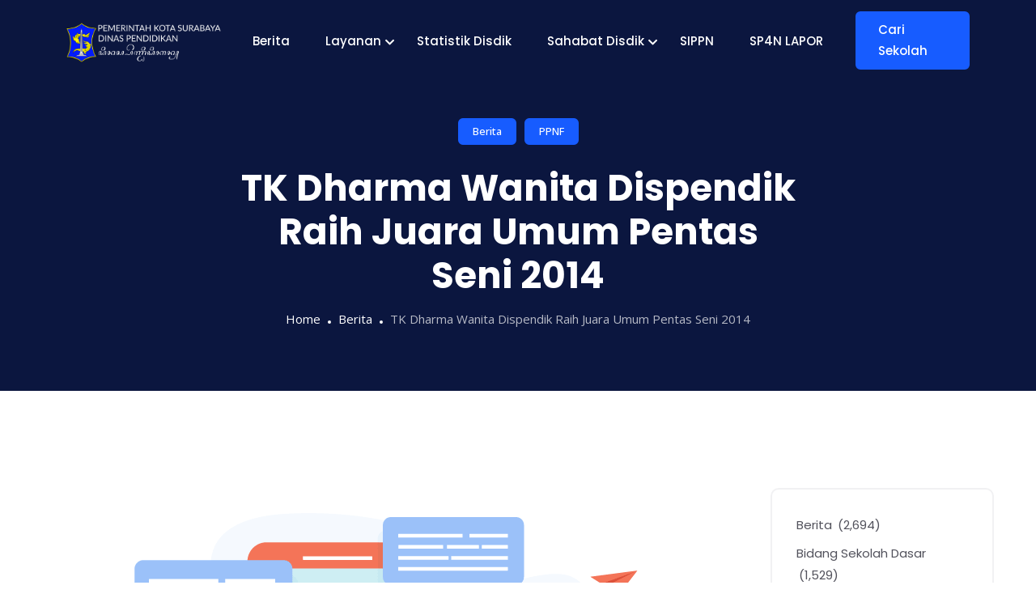

--- FILE ---
content_type: text/html; charset=UTF-8
request_url: https://dispendik.surabaya.go.id/tk-dharma-wanita-dispendik-raih-juara-umum-pentas-seni-2014/
body_size: 20515
content:
<!DOCTYPE html>
<html lang="en-US">
<!-- Google tag (gtag.js) -->
<script async src="https://www.googletagmanager.com/gtag/js?id=G-KSQ9GCLF28"></script>
<script>
  window.dataLayer = window.dataLayer || [];
  function gtag(){dataLayer.push(arguments);}
  gtag('js', new Date());

  gtag('config', 'G-KSQ9GCLF28');
</script>
	
<head>
	<meta charset="UTF-8">
	<meta name="viewport" content="width=device-width, initial-scale=1, maximum-scale=1">
	<title>TK Dharma Wanita Dispendik Raih Juara Umum Pentas Seni 2014 &#8211; Dinas Pendidikan Kota Surabaya &#8211; ꦝꦶꦤꦱꦼꦟꦶꦝꦶꦏꦤ꧀</title>
		    <!-- PVC Template -->
    <script type="text/template" id="pvc-stats-view-template">
    <i class="pvc-stats-icon small" aria-hidden="true"><svg aria-hidden="true" focusable="false" data-prefix="far" data-icon="chart-bar" role="img" xmlns="http://www.w3.org/2000/svg" viewBox="0 0 512 512" class="svg-inline--fa fa-chart-bar fa-w-16 fa-2x"><path fill="currentColor" d="M396.8 352h22.4c6.4 0 12.8-6.4 12.8-12.8V108.8c0-6.4-6.4-12.8-12.8-12.8h-22.4c-6.4 0-12.8 6.4-12.8 12.8v230.4c0 6.4 6.4 12.8 12.8 12.8zm-192 0h22.4c6.4 0 12.8-6.4 12.8-12.8V140.8c0-6.4-6.4-12.8-12.8-12.8h-22.4c-6.4 0-12.8 6.4-12.8 12.8v198.4c0 6.4 6.4 12.8 12.8 12.8zm96 0h22.4c6.4 0 12.8-6.4 12.8-12.8V204.8c0-6.4-6.4-12.8-12.8-12.8h-22.4c-6.4 0-12.8 6.4-12.8 12.8v134.4c0 6.4 6.4 12.8 12.8 12.8zM496 400H48V80c0-8.84-7.16-16-16-16H16C7.16 64 0 71.16 0 80v336c0 17.67 14.33 32 32 32h464c8.84 0 16-7.16 16-16v-16c0-8.84-7.16-16-16-16zm-387.2-48h22.4c6.4 0 12.8-6.4 12.8-12.8v-70.4c0-6.4-6.4-12.8-12.8-12.8h-22.4c-6.4 0-12.8 6.4-12.8 12.8v70.4c0 6.4 6.4 12.8 12.8 12.8z" class=""></path></svg></i>
	 <%= total_view %> total views	<% if ( today_view > 0 ) { %>
		<span class="views_today">,  <%= today_view %> views today</span>
	<% } %>
	</span>
	</script>
		    <meta name='robots' content='max-image-preview:large' />
<link rel='dns-prefetch' href='//cdn.canvasjs.com' />
<link rel='dns-prefetch' href='//www.googletagmanager.com' />
<link rel='dns-prefetch' href='//fonts.googleapis.com' />
<link rel="alternate" type="application/rss+xml" title="Dinas Pendidikan Kota Surabaya - ꦝꦶꦤꦱꦼꦟꦶꦝꦶꦏꦤ꧀ &raquo; Feed" href="https://dispendik.surabaya.go.id/feed/" />
<link rel="alternate" type="application/rss+xml" title="Dinas Pendidikan Kota Surabaya - ꦝꦶꦤꦱꦼꦟꦶꦝꦶꦏꦤ꧀ &raquo; Comments Feed" href="https://dispendik.surabaya.go.id/comments/feed/" />
<link rel="alternate" title="oEmbed (JSON)" type="application/json+oembed" href="https://dispendik.surabaya.go.id/wp-json/oembed/1.0/embed?url=https%3A%2F%2Fdispendik.surabaya.go.id%2Ftk-dharma-wanita-dispendik-raih-juara-umum-pentas-seni-2014%2F" />
<link rel="alternate" title="oEmbed (XML)" type="text/xml+oembed" href="https://dispendik.surabaya.go.id/wp-json/oembed/1.0/embed?url=https%3A%2F%2Fdispendik.surabaya.go.id%2Ftk-dharma-wanita-dispendik-raih-juara-umum-pentas-seni-2014%2F&#038;format=xml" />
<style id='wp-img-auto-sizes-contain-inline-css' type='text/css'>
img:is([sizes=auto i],[sizes^="auto," i]){contain-intrinsic-size:3000px 1500px}
/*# sourceURL=wp-img-auto-sizes-contain-inline-css */
</style>

<link rel='stylesheet' id='embed-pdf-viewer-css' href='https://dispendik.surabaya.go.id/wp-content/plugins/embed-pdf-viewer/css/embed-pdf-viewer.css?ver=2.4.6' type='text/css' media='screen' />
<style id='cf-frontend-style-inline-css' type='text/css'>
@font-face {
ofont-family: 'JAVA';
ofont-weight: 400;
osrc: url('https://dispendik.surabaya.go.id/wp-content/uploads/2023/10/nyk-Ngayogyan-New-Italic.ttf') format('truetype');
}
@font-face {
ofont-family: 'JAVA';
ofont-weight: 400;
osrc: url('https://dispendik.surabaya.go.id/wp-content/uploads/2023/10/nyk-Ngayogyan-New-Italic.ttf') format('truetype');
}
/*# sourceURL=cf-frontend-style-inline-css */
</style>
<style id='wp-emoji-styles-inline-css' type='text/css'>

	img.wp-smiley, img.emoji {
		display: inline !important;
		border: none !important;
		box-shadow: none !important;
		height: 1em !important;
		width: 1em !important;
		margin: 0 0.07em !important;
		vertical-align: -0.1em !important;
		background: none !important;
		padding: 0 !important;
	}
/*# sourceURL=wp-emoji-styles-inline-css */
</style>
<link rel='stylesheet' id='wp-block-library-css' href='https://dispendik.surabaya.go.id/wp-includes/css/dist/block-library/style.min.css?ver=6.9' type='text/css' media='all' />
<style id='wp-block-categories-inline-css' type='text/css'>
.wp-block-categories{box-sizing:border-box}.wp-block-categories.alignleft{margin-right:2em}.wp-block-categories.alignright{margin-left:2em}.wp-block-categories.wp-block-categories-dropdown.aligncenter{text-align:center}.wp-block-categories .wp-block-categories__label{display:block;width:100%}
/*# sourceURL=https://dispendik.surabaya.go.id/wp-includes/blocks/categories/style.min.css */
</style>
<style id='wp-block-heading-inline-css' type='text/css'>
h1:where(.wp-block-heading).has-background,h2:where(.wp-block-heading).has-background,h3:where(.wp-block-heading).has-background,h4:where(.wp-block-heading).has-background,h5:where(.wp-block-heading).has-background,h6:where(.wp-block-heading).has-background{padding:1.25em 2.375em}h1.has-text-align-left[style*=writing-mode]:where([style*=vertical-lr]),h1.has-text-align-right[style*=writing-mode]:where([style*=vertical-rl]),h2.has-text-align-left[style*=writing-mode]:where([style*=vertical-lr]),h2.has-text-align-right[style*=writing-mode]:where([style*=vertical-rl]),h3.has-text-align-left[style*=writing-mode]:where([style*=vertical-lr]),h3.has-text-align-right[style*=writing-mode]:where([style*=vertical-rl]),h4.has-text-align-left[style*=writing-mode]:where([style*=vertical-lr]),h4.has-text-align-right[style*=writing-mode]:where([style*=vertical-rl]),h5.has-text-align-left[style*=writing-mode]:where([style*=vertical-lr]),h5.has-text-align-right[style*=writing-mode]:where([style*=vertical-rl]),h6.has-text-align-left[style*=writing-mode]:where([style*=vertical-lr]),h6.has-text-align-right[style*=writing-mode]:where([style*=vertical-rl]){rotate:180deg}
/*# sourceURL=https://dispendik.surabaya.go.id/wp-includes/blocks/heading/style.min.css */
</style>
<style id='wp-block-latest-posts-inline-css' type='text/css'>
.wp-block-latest-posts{box-sizing:border-box}.wp-block-latest-posts.alignleft{margin-right:2em}.wp-block-latest-posts.alignright{margin-left:2em}.wp-block-latest-posts.wp-block-latest-posts__list{list-style:none}.wp-block-latest-posts.wp-block-latest-posts__list li{clear:both;overflow-wrap:break-word}.wp-block-latest-posts.is-grid{display:flex;flex-wrap:wrap}.wp-block-latest-posts.is-grid li{margin:0 1.25em 1.25em 0;width:100%}@media (min-width:600px){.wp-block-latest-posts.columns-2 li{width:calc(50% - .625em)}.wp-block-latest-posts.columns-2 li:nth-child(2n){margin-right:0}.wp-block-latest-posts.columns-3 li{width:calc(33.33333% - .83333em)}.wp-block-latest-posts.columns-3 li:nth-child(3n){margin-right:0}.wp-block-latest-posts.columns-4 li{width:calc(25% - .9375em)}.wp-block-latest-posts.columns-4 li:nth-child(4n){margin-right:0}.wp-block-latest-posts.columns-5 li{width:calc(20% - 1em)}.wp-block-latest-posts.columns-5 li:nth-child(5n){margin-right:0}.wp-block-latest-posts.columns-6 li{width:calc(16.66667% - 1.04167em)}.wp-block-latest-posts.columns-6 li:nth-child(6n){margin-right:0}}:root :where(.wp-block-latest-posts.is-grid){padding:0}:root :where(.wp-block-latest-posts.wp-block-latest-posts__list){padding-left:0}.wp-block-latest-posts__post-author,.wp-block-latest-posts__post-date{display:block;font-size:.8125em}.wp-block-latest-posts__post-excerpt,.wp-block-latest-posts__post-full-content{margin-bottom:1em;margin-top:.5em}.wp-block-latest-posts__featured-image a{display:inline-block}.wp-block-latest-posts__featured-image img{height:auto;max-width:100%;width:auto}.wp-block-latest-posts__featured-image.alignleft{float:left;margin-right:1em}.wp-block-latest-posts__featured-image.alignright{float:right;margin-left:1em}.wp-block-latest-posts__featured-image.aligncenter{margin-bottom:1em;text-align:center}
/*# sourceURL=https://dispendik.surabaya.go.id/wp-includes/blocks/latest-posts/style.min.css */
</style>
<style id='wp-block-search-inline-css' type='text/css'>
.wp-block-search__button{margin-left:10px;word-break:normal}.wp-block-search__button.has-icon{line-height:0}.wp-block-search__button svg{height:1.25em;min-height:24px;min-width:24px;width:1.25em;fill:currentColor;vertical-align:text-bottom}:where(.wp-block-search__button){border:1px solid #ccc;padding:6px 10px}.wp-block-search__inside-wrapper{display:flex;flex:auto;flex-wrap:nowrap;max-width:100%}.wp-block-search__label{width:100%}.wp-block-search.wp-block-search__button-only .wp-block-search__button{box-sizing:border-box;display:flex;flex-shrink:0;justify-content:center;margin-left:0;max-width:100%}.wp-block-search.wp-block-search__button-only .wp-block-search__inside-wrapper{min-width:0!important;transition-property:width}.wp-block-search.wp-block-search__button-only .wp-block-search__input{flex-basis:100%;transition-duration:.3s}.wp-block-search.wp-block-search__button-only.wp-block-search__searchfield-hidden,.wp-block-search.wp-block-search__button-only.wp-block-search__searchfield-hidden .wp-block-search__inside-wrapper{overflow:hidden}.wp-block-search.wp-block-search__button-only.wp-block-search__searchfield-hidden .wp-block-search__input{border-left-width:0!important;border-right-width:0!important;flex-basis:0;flex-grow:0;margin:0;min-width:0!important;padding-left:0!important;padding-right:0!important;width:0!important}:where(.wp-block-search__input){appearance:none;border:1px solid #949494;flex-grow:1;font-family:inherit;font-size:inherit;font-style:inherit;font-weight:inherit;letter-spacing:inherit;line-height:inherit;margin-left:0;margin-right:0;min-width:3rem;padding:8px;text-decoration:unset!important;text-transform:inherit}:where(.wp-block-search__button-inside .wp-block-search__inside-wrapper){background-color:#fff;border:1px solid #949494;box-sizing:border-box;padding:4px}:where(.wp-block-search__button-inside .wp-block-search__inside-wrapper) .wp-block-search__input{border:none;border-radius:0;padding:0 4px}:where(.wp-block-search__button-inside .wp-block-search__inside-wrapper) .wp-block-search__input:focus{outline:none}:where(.wp-block-search__button-inside .wp-block-search__inside-wrapper) :where(.wp-block-search__button){padding:4px 8px}.wp-block-search.aligncenter .wp-block-search__inside-wrapper{margin:auto}.wp-block[data-align=right] .wp-block-search.wp-block-search__button-only .wp-block-search__inside-wrapper{float:right}
/*# sourceURL=https://dispendik.surabaya.go.id/wp-includes/blocks/search/style.min.css */
</style>
<style id='wp-block-search-theme-inline-css' type='text/css'>
.wp-block-search .wp-block-search__label{font-weight:700}.wp-block-search__button{border:1px solid #ccc;padding:.375em .625em}
/*# sourceURL=https://dispendik.surabaya.go.id/wp-includes/blocks/search/theme.min.css */
</style>
<style id='wp-block-group-inline-css' type='text/css'>
.wp-block-group{box-sizing:border-box}:where(.wp-block-group.wp-block-group-is-layout-constrained){position:relative}
/*# sourceURL=https://dispendik.surabaya.go.id/wp-includes/blocks/group/style.min.css */
</style>
<style id='wp-block-group-theme-inline-css' type='text/css'>
:where(.wp-block-group.has-background){padding:1.25em 2.375em}
/*# sourceURL=https://dispendik.surabaya.go.id/wp-includes/blocks/group/theme.min.css */
</style>
<style id='global-styles-inline-css' type='text/css'>
:root{--wp--preset--aspect-ratio--square: 1;--wp--preset--aspect-ratio--4-3: 4/3;--wp--preset--aspect-ratio--3-4: 3/4;--wp--preset--aspect-ratio--3-2: 3/2;--wp--preset--aspect-ratio--2-3: 2/3;--wp--preset--aspect-ratio--16-9: 16/9;--wp--preset--aspect-ratio--9-16: 9/16;--wp--preset--color--black: #000000;--wp--preset--color--cyan-bluish-gray: #abb8c3;--wp--preset--color--white: #ffffff;--wp--preset--color--pale-pink: #f78da7;--wp--preset--color--vivid-red: #cf2e2e;--wp--preset--color--luminous-vivid-orange: #ff6900;--wp--preset--color--luminous-vivid-amber: #fcb900;--wp--preset--color--light-green-cyan: #7bdcb5;--wp--preset--color--vivid-green-cyan: #00d084;--wp--preset--color--pale-cyan-blue: #8ed1fc;--wp--preset--color--vivid-cyan-blue: #0693e3;--wp--preset--color--vivid-purple: #9b51e0;--wp--preset--gradient--vivid-cyan-blue-to-vivid-purple: linear-gradient(135deg,rgb(6,147,227) 0%,rgb(155,81,224) 100%);--wp--preset--gradient--light-green-cyan-to-vivid-green-cyan: linear-gradient(135deg,rgb(122,220,180) 0%,rgb(0,208,130) 100%);--wp--preset--gradient--luminous-vivid-amber-to-luminous-vivid-orange: linear-gradient(135deg,rgb(252,185,0) 0%,rgb(255,105,0) 100%);--wp--preset--gradient--luminous-vivid-orange-to-vivid-red: linear-gradient(135deg,rgb(255,105,0) 0%,rgb(207,46,46) 100%);--wp--preset--gradient--very-light-gray-to-cyan-bluish-gray: linear-gradient(135deg,rgb(238,238,238) 0%,rgb(169,184,195) 100%);--wp--preset--gradient--cool-to-warm-spectrum: linear-gradient(135deg,rgb(74,234,220) 0%,rgb(151,120,209) 20%,rgb(207,42,186) 40%,rgb(238,44,130) 60%,rgb(251,105,98) 80%,rgb(254,248,76) 100%);--wp--preset--gradient--blush-light-purple: linear-gradient(135deg,rgb(255,206,236) 0%,rgb(152,150,240) 100%);--wp--preset--gradient--blush-bordeaux: linear-gradient(135deg,rgb(254,205,165) 0%,rgb(254,45,45) 50%,rgb(107,0,62) 100%);--wp--preset--gradient--luminous-dusk: linear-gradient(135deg,rgb(255,203,112) 0%,rgb(199,81,192) 50%,rgb(65,88,208) 100%);--wp--preset--gradient--pale-ocean: linear-gradient(135deg,rgb(255,245,203) 0%,rgb(182,227,212) 50%,rgb(51,167,181) 100%);--wp--preset--gradient--electric-grass: linear-gradient(135deg,rgb(202,248,128) 0%,rgb(113,206,126) 100%);--wp--preset--gradient--midnight: linear-gradient(135deg,rgb(2,3,129) 0%,rgb(40,116,252) 100%);--wp--preset--font-size--small: 13px;--wp--preset--font-size--medium: 20px;--wp--preset--font-size--large: 36px;--wp--preset--font-size--x-large: 42px;--wp--preset--spacing--20: 0.44rem;--wp--preset--spacing--30: 0.67rem;--wp--preset--spacing--40: 1rem;--wp--preset--spacing--50: 1.5rem;--wp--preset--spacing--60: 2.25rem;--wp--preset--spacing--70: 3.38rem;--wp--preset--spacing--80: 5.06rem;--wp--preset--shadow--natural: 6px 6px 9px rgba(0, 0, 0, 0.2);--wp--preset--shadow--deep: 12px 12px 50px rgba(0, 0, 0, 0.4);--wp--preset--shadow--sharp: 6px 6px 0px rgba(0, 0, 0, 0.2);--wp--preset--shadow--outlined: 6px 6px 0px -3px rgb(255, 255, 255), 6px 6px rgb(0, 0, 0);--wp--preset--shadow--crisp: 6px 6px 0px rgb(0, 0, 0);}:where(.is-layout-flex){gap: 0.5em;}:where(.is-layout-grid){gap: 0.5em;}body .is-layout-flex{display: flex;}.is-layout-flex{flex-wrap: wrap;align-items: center;}.is-layout-flex > :is(*, div){margin: 0;}body .is-layout-grid{display: grid;}.is-layout-grid > :is(*, div){margin: 0;}:where(.wp-block-columns.is-layout-flex){gap: 2em;}:where(.wp-block-columns.is-layout-grid){gap: 2em;}:where(.wp-block-post-template.is-layout-flex){gap: 1.25em;}:where(.wp-block-post-template.is-layout-grid){gap: 1.25em;}.has-black-color{color: var(--wp--preset--color--black) !important;}.has-cyan-bluish-gray-color{color: var(--wp--preset--color--cyan-bluish-gray) !important;}.has-white-color{color: var(--wp--preset--color--white) !important;}.has-pale-pink-color{color: var(--wp--preset--color--pale-pink) !important;}.has-vivid-red-color{color: var(--wp--preset--color--vivid-red) !important;}.has-luminous-vivid-orange-color{color: var(--wp--preset--color--luminous-vivid-orange) !important;}.has-luminous-vivid-amber-color{color: var(--wp--preset--color--luminous-vivid-amber) !important;}.has-light-green-cyan-color{color: var(--wp--preset--color--light-green-cyan) !important;}.has-vivid-green-cyan-color{color: var(--wp--preset--color--vivid-green-cyan) !important;}.has-pale-cyan-blue-color{color: var(--wp--preset--color--pale-cyan-blue) !important;}.has-vivid-cyan-blue-color{color: var(--wp--preset--color--vivid-cyan-blue) !important;}.has-vivid-purple-color{color: var(--wp--preset--color--vivid-purple) !important;}.has-black-background-color{background-color: var(--wp--preset--color--black) !important;}.has-cyan-bluish-gray-background-color{background-color: var(--wp--preset--color--cyan-bluish-gray) !important;}.has-white-background-color{background-color: var(--wp--preset--color--white) !important;}.has-pale-pink-background-color{background-color: var(--wp--preset--color--pale-pink) !important;}.has-vivid-red-background-color{background-color: var(--wp--preset--color--vivid-red) !important;}.has-luminous-vivid-orange-background-color{background-color: var(--wp--preset--color--luminous-vivid-orange) !important;}.has-luminous-vivid-amber-background-color{background-color: var(--wp--preset--color--luminous-vivid-amber) !important;}.has-light-green-cyan-background-color{background-color: var(--wp--preset--color--light-green-cyan) !important;}.has-vivid-green-cyan-background-color{background-color: var(--wp--preset--color--vivid-green-cyan) !important;}.has-pale-cyan-blue-background-color{background-color: var(--wp--preset--color--pale-cyan-blue) !important;}.has-vivid-cyan-blue-background-color{background-color: var(--wp--preset--color--vivid-cyan-blue) !important;}.has-vivid-purple-background-color{background-color: var(--wp--preset--color--vivid-purple) !important;}.has-black-border-color{border-color: var(--wp--preset--color--black) !important;}.has-cyan-bluish-gray-border-color{border-color: var(--wp--preset--color--cyan-bluish-gray) !important;}.has-white-border-color{border-color: var(--wp--preset--color--white) !important;}.has-pale-pink-border-color{border-color: var(--wp--preset--color--pale-pink) !important;}.has-vivid-red-border-color{border-color: var(--wp--preset--color--vivid-red) !important;}.has-luminous-vivid-orange-border-color{border-color: var(--wp--preset--color--luminous-vivid-orange) !important;}.has-luminous-vivid-amber-border-color{border-color: var(--wp--preset--color--luminous-vivid-amber) !important;}.has-light-green-cyan-border-color{border-color: var(--wp--preset--color--light-green-cyan) !important;}.has-vivid-green-cyan-border-color{border-color: var(--wp--preset--color--vivid-green-cyan) !important;}.has-pale-cyan-blue-border-color{border-color: var(--wp--preset--color--pale-cyan-blue) !important;}.has-vivid-cyan-blue-border-color{border-color: var(--wp--preset--color--vivid-cyan-blue) !important;}.has-vivid-purple-border-color{border-color: var(--wp--preset--color--vivid-purple) !important;}.has-vivid-cyan-blue-to-vivid-purple-gradient-background{background: var(--wp--preset--gradient--vivid-cyan-blue-to-vivid-purple) !important;}.has-light-green-cyan-to-vivid-green-cyan-gradient-background{background: var(--wp--preset--gradient--light-green-cyan-to-vivid-green-cyan) !important;}.has-luminous-vivid-amber-to-luminous-vivid-orange-gradient-background{background: var(--wp--preset--gradient--luminous-vivid-amber-to-luminous-vivid-orange) !important;}.has-luminous-vivid-orange-to-vivid-red-gradient-background{background: var(--wp--preset--gradient--luminous-vivid-orange-to-vivid-red) !important;}.has-very-light-gray-to-cyan-bluish-gray-gradient-background{background: var(--wp--preset--gradient--very-light-gray-to-cyan-bluish-gray) !important;}.has-cool-to-warm-spectrum-gradient-background{background: var(--wp--preset--gradient--cool-to-warm-spectrum) !important;}.has-blush-light-purple-gradient-background{background: var(--wp--preset--gradient--blush-light-purple) !important;}.has-blush-bordeaux-gradient-background{background: var(--wp--preset--gradient--blush-bordeaux) !important;}.has-luminous-dusk-gradient-background{background: var(--wp--preset--gradient--luminous-dusk) !important;}.has-pale-ocean-gradient-background{background: var(--wp--preset--gradient--pale-ocean) !important;}.has-electric-grass-gradient-background{background: var(--wp--preset--gradient--electric-grass) !important;}.has-midnight-gradient-background{background: var(--wp--preset--gradient--midnight) !important;}.has-small-font-size{font-size: var(--wp--preset--font-size--small) !important;}.has-medium-font-size{font-size: var(--wp--preset--font-size--medium) !important;}.has-large-font-size{font-size: var(--wp--preset--font-size--large) !important;}.has-x-large-font-size{font-size: var(--wp--preset--font-size--x-large) !important;}
/*# sourceURL=global-styles-inline-css */
</style>

<style id='classic-theme-styles-inline-css' type='text/css'>
/*! This file is auto-generated */
.wp-block-button__link{color:#fff;background-color:#32373c;border-radius:9999px;box-shadow:none;text-decoration:none;padding:calc(.667em + 2px) calc(1.333em + 2px);font-size:1.125em}.wp-block-file__button{background:#32373c;color:#fff;text-decoration:none}
/*# sourceURL=/wp-includes/css/classic-themes.min.css */
</style>
<link rel='stylesheet' id='a3-pvc-style-css' href='https://dispendik.surabaya.go.id/wp-content/plugins/page-views-count/assets/css/style.min.css?ver=2.8.7' type='text/css' media='all' />
<link rel='stylesheet' id='dashicons-css' href='https://dispendik.surabaya.go.id/wp-includes/css/dashicons.min.css?ver=6.9' type='text/css' media='all' />
<link rel='stylesheet' id='admin-bar-css' href='https://dispendik.surabaya.go.id/wp-includes/css/admin-bar.min.css?ver=6.9' type='text/css' media='all' />
<style id='admin-bar-inline-css' type='text/css'>

    .canvasjs-chart-credit{
        display: none !important;
    }
    #vtrtsProChart canvas {
    border-radius: 6px;
}

.vtrts-pro-adminbar-weekly-title {
    font-weight: bold;
    font-size: 14px;
    color: #fff;
    margin-bottom: 6px;
}

        #wpadminbar #wp-admin-bar-vtrts_pro_top_button .ab-icon:before {
            content: "\f185";
            color: #1DAE22;
            top: 3px;
        }
    #wp-admin-bar-vtrts_pro_top_button .ab-item {
        min-width: 180px;
    }
    .vtrts-pro-adminbar-dropdown {
        min-width: 340px;
        padding: 18px 18px 12px 18px;
        background: #23282d;
        color: #fff;
        border-radius: 8px;
        box-shadow: 0 4px 24px rgba(0,0,0,0.15);
        margin-top: 10px;
    }
    .vtrts-pro-adminbar-grid {
        display: grid;
        grid-template-columns: 1fr 1fr;
        gap: 18px 18px; /* row-gap column-gap */
        margin-bottom: 18px;
    }
    .vtrts-pro-adminbar-card {
        background: #2c3338;
        border-radius: 8px;
        padding: 18px 18px 12px 18px;
        box-shadow: 0 2px 8px rgba(0,0,0,0.07);
        display: flex;
        flex-direction: column;
        align-items: flex-start;
    }
    /* Extra margin for the right column */
    .vtrts-pro-adminbar-card:nth-child(2),
    .vtrts-pro-adminbar-card:nth-child(4) {
        margin-left: 10px !important;
        padding-left: 10px !important;
        margin-right: 10px !important;
        padding-right : 10px !important;
        margin-top: 10px !important;
    }
    .vtrts-pro-adminbar-card:nth-child(1),
    .vtrts-pro-adminbar-card:nth-child(3) {
        margin-left: 10px !important;
        padding-left: 10px !important;
        margin-top: 10px !important;
    }
    /* Extra margin for the bottom row */
    .vtrts-pro-adminbar-card:nth-child(3),
    .vtrts-pro-adminbar-card:nth-child(4) {
        margin-top: 6px !important;
        padding-top: 6px !important;
        margin-top: 10px !important;
    }
    .vtrts-pro-adminbar-card-title {
        font-size: 14px;
        font-weight: 800;
        margin-bottom: 6px;
        color: #fff;
    }
    .vtrts-pro-adminbar-card-value {
        font-size: 22px;
        font-weight: bold;
        color: #1DAE22;
        margin-bottom: 4px;
    }
    .vtrts-pro-adminbar-card-sub {
        font-size: 12px;
        color: #aaa;
    }
    .vtrts-pro-adminbar-btn-wrap {
        text-align: center;
        margin-top: 8px;
    }

    #wp-admin-bar-vtrts_pro_top_button .ab-item{
    min-width: 80px !important;
        padding: 0px !important;
    .vtrts-pro-adminbar-btn {
        display: inline-block;
        background: #1DAE22;
        color: #fff !important;
        font-weight: bold;
        padding: 8px 28px;
        border-radius: 6px;
        text-decoration: none;
        font-size: 15px;
        transition: background 0.2s;
        margin-top: 8px;
    }
    .vtrts-pro-adminbar-btn:hover {
        background: #15991b;
        color: #fff !important;
    }

    .vtrts-pro-adminbar-dropdown-wrap { min-width: 0; padding: 0; }
    #wpadminbar #wp-admin-bar-vtrts_pro_top_button .vtrts-pro-adminbar-dropdown { display: none; position: absolute; left: 0; top: 100%; z-index: 99999; }
    #wpadminbar #wp-admin-bar-vtrts_pro_top_button:hover .vtrts-pro-adminbar-dropdown { display: block; }
    
        .ab-empty-item #wp-admin-bar-vtrts_pro_top_button-default .ab-empty-item{
    height:0px !important;
    padding :0px !important;
     }
            #wpadminbar .quicklinks .ab-empty-item{
        padding:0px !important;
    }
    .vtrts-pro-adminbar-dropdown {
    min-width: 340px;
    padding: 18px 18px 12px 18px;
    background: #23282d;
    color: #fff;
    border-radius: 12px; /* more rounded */
    box-shadow: 0 8px 32px rgba(0,0,0,0.25); /* deeper shadow */
    margin-top: 10px;
}

.vtrts-pro-adminbar-btn-wrap {
    text-align: center;
    margin-top: 18px; /* more space above */
}

.vtrts-pro-adminbar-btn {
    display: inline-block;
    background: #1DAE22;
    color: #fff !important;
    font-weight: bold;
    padding: 5px 22px;
    border-radius: 8px;
    text-decoration: none;
    font-size: 17px;
    transition: background 0.2s, box-shadow 0.2s;
    margin-top: 8px;
    box-shadow: 0 2px 8px rgba(29,174,34,0.15);
    text-align: center;
    line-height: 1.6;
    
}
.vtrts-pro-adminbar-btn:hover {
    background: #15991b;
    color: #fff !important;
    box-shadow: 0 4px 16px rgba(29,174,34,0.25);
}
    


/*# sourceURL=admin-bar-inline-css */
</style>
<link rel='stylesheet' id='quiety-core-css-css' href='https://dispendik.surabaya.go.id/wp-content/plugins/quiety-core/assets/css/app.css?ver=6.9' type='text/css' media='all' />
<link rel='stylesheet' id='quiety-style_main-css' href='https://dispendik.surabaya.go.id/wp-content/themes/quiety/style.css?ver=4.2.0' type='text/css' media='all' />
<link rel='stylesheet' id='bootstrap-css' href='https://dispendik.surabaya.go.id/wp-content/themes/quiety/assets/css/bootstrap.min.css?ver=6.9' type='text/css' media='all' />
<link rel='stylesheet' id='font-awesome-five-css' href='https://dispendik.surabaya.go.id/wp-content/themes/quiety/assets/css/all.min.css?ver=6.9' type='text/css' media='all' />
<link rel='stylesheet' id='feather-css' href='https://dispendik.surabaya.go.id/wp-content/themes/quiety/assets/css/feather.css?ver=6.9' type='text/css' media='all' />
<link rel='stylesheet' id='font-awesome-four-css' href='https://dispendik.surabaya.go.id/wp-content/themes/quiety/assets/css/font-awesome.css?ver=6.9' type='text/css' media='all' />
<link rel='stylesheet' id='preloder-css' href='https://dispendik.surabaya.go.id/wp-content/themes/quiety/assets/css/loader.min.css?ver=6.9' type='text/css' media='all' />
<link rel='stylesheet' id='themify-css' href='https://dispendik.surabaya.go.id/wp-content/themes/quiety/assets/css/themify-icons.css?ver=6.9' type='text/css' media='all' />
<link rel='stylesheet' id='magnific-popup-css' href='https://dispendik.surabaya.go.id/wp-content/themes/quiety/assets/css/magnific-popup.css?ver=6.9' type='text/css' media='all' />
<link rel='stylesheet' id='animate-css-css' href='https://dispendik.surabaya.go.id/wp-content/themes/quiety/assets/css/animate.css?ver=6.9' type='text/css' media='all' />
<link rel='stylesheet' id='quiety-style-css' href='https://dispendik.surabaya.go.id/wp-content/themes/quiety/assets/css/app.css?ver=6.9' type='text/css' media='all' />
<style id='quiety-style-inline-css' type='text/css'>

                #preloader {
                    position: fixed;
                    top: 0;
                    left: 0;
                    bottom: 0;
                    right: 0;
                    background-color: #116ebf;
                    z-index: 9999999;
                }
    
                #loader {
                position: absolute;
                top: 50%;
                left: 50%;
                transform: translate(-50%, -50%);
            }
/*# sourceURL=quiety-style-inline-css */
</style>
<link rel='stylesheet' id='quiety-fonts-css' href='https://fonts.googleapis.com/css?family=Open+Sans%3A300%2C400%2C500%2C600%2C700%2C800%2C900%7CPoppins%3A300%2C400%2C500%2C600%2C700&#038;subset=latin%2Clatin-ext' type='text/css' media='all' />
<link rel='stylesheet' id='a3pvc-css' href='//dispendik.surabaya.go.id/wp-content/uploads/sass/pvc.min.css?ver=1727588489' type='text/css' media='all' />
<link rel='stylesheet' id='sky-elementor-addons-css' href='https://dispendik.surabaya.go.id/wp-content/plugins/sky-elementor-addons/assets/css/sky-addons.css?ver=3.2.0' type='text/css' media='all' />
<link rel='stylesheet' id='sky-elementor-addons-pro-css' href='https://dispendik.surabaya.go.id/wp-content/plugins/sky-elementor-addons-pro/assets/css/sky-addons-pro.css?ver=3.1.0' type='text/css' media='all' />
<script type="text/javascript" id="ahc_front_js-js-extra">
/* <![CDATA[ */
var ahc_ajax_front = {"ajax_url":"https://dispendik.surabaya.go.id/wp-admin/admin-ajax.php","page_id":"6706","page_title":"TK Dharma Wanita Dispendik Raih Juara Umum Pentas Seni 2014","post_type":"post"};
//# sourceURL=ahc_front_js-js-extra
/* ]]> */
</script>
<script type="text/javascript" src="https://dispendik.surabaya.go.id/wp-content/plugins/visitors-traffic-real-time-statistics-pro/js/front.js?ver=6.9" id="ahc_front_js-js"></script>
<script type="text/javascript" src="https://dispendik.surabaya.go.id/wp-includes/js/jquery/jquery.min.js?ver=3.7.1" id="jquery-core-js"></script>
<script type="text/javascript" src="https://dispendik.surabaya.go.id/wp-includes/js/jquery/jquery-migrate.min.js?ver=3.4.1" id="jquery-migrate-js"></script>
<script type="text/javascript" src="https://dispendik.surabaya.go.id/wp-includes/js/underscore.min.js?ver=1.13.7" id="underscore-js"></script>
<script type="text/javascript" src="https://dispendik.surabaya.go.id/wp-includes/js/backbone.min.js?ver=1.6.0" id="backbone-js"></script>
<script type="text/javascript" id="a3-pvc-backbone-js-extra">
/* <![CDATA[ */
var pvc_vars = {"rest_api_url":"https://dispendik.surabaya.go.id/wp-json/pvc/v1","ajax_url":"https://dispendik.surabaya.go.id/wp-admin/admin-ajax.php","security":"d8445bf6fc","ajax_load_type":"admin_ajax"};
//# sourceURL=a3-pvc-backbone-js-extra
/* ]]> */
</script>
<script type="text/javascript" src="https://dispendik.surabaya.go.id/wp-content/plugins/page-views-count/assets/js/pvc.backbone.min.js?ver=2.8.7" id="a3-pvc-backbone-js"></script>

<!-- Google tag (gtag.js) snippet added by Site Kit -->
<!-- Google Analytics snippet added by Site Kit -->
<script type="text/javascript" src="https://www.googletagmanager.com/gtag/js?id=GT-M3V5CK5J" id="google_gtagjs-js" async></script>
<script type="text/javascript" id="google_gtagjs-js-after">
/* <![CDATA[ */
window.dataLayer = window.dataLayer || [];function gtag(){dataLayer.push(arguments);}
gtag("set","linker",{"domains":["dispendik.surabaya.go.id"]});
gtag("js", new Date());
gtag("set", "developer_id.dZTNiMT", true);
gtag("config", "GT-M3V5CK5J");
 window._googlesitekit = window._googlesitekit || {}; window._googlesitekit.throttledEvents = []; window._googlesitekit.gtagEvent = (name, data) => { var key = JSON.stringify( { name, data } ); if ( !! window._googlesitekit.throttledEvents[ key ] ) { return; } window._googlesitekit.throttledEvents[ key ] = true; setTimeout( () => { delete window._googlesitekit.throttledEvents[ key ]; }, 5 ); gtag( "event", name, { ...data, event_source: "site-kit" } ); }; 
//# sourceURL=google_gtagjs-js-after
/* ]]> */
</script>
<link rel="https://api.w.org/" href="https://dispendik.surabaya.go.id/wp-json/" /><link rel="alternate" title="JSON" type="application/json" href="https://dispendik.surabaya.go.id/wp-json/wp/v2/posts/6706" /><link rel="EditURI" type="application/rsd+xml" title="RSD" href="https://dispendik.surabaya.go.id/xmlrpc.php?rsd" />
<meta name="generator" content="WordPress 6.9" />
<link rel="canonical" href="https://dispendik.surabaya.go.id/tk-dharma-wanita-dispendik-raih-juara-umum-pentas-seni-2014/" />
<link rel='shortlink' href='https://dispendik.surabaya.go.id/?p=6706' />
<meta name="generator" content="Site Kit by Google 1.166.0" />			<style>
				.e-con.e-parent:nth-of-type(n+4):not(.e-lazyloaded):not(.e-no-lazyload),
				.e-con.e-parent:nth-of-type(n+4):not(.e-lazyloaded):not(.e-no-lazyload) * {
					background-image: none !important;
				}
				@media screen and (max-height: 1024px) {
					.e-con.e-parent:nth-of-type(n+3):not(.e-lazyloaded):not(.e-no-lazyload),
					.e-con.e-parent:nth-of-type(n+3):not(.e-lazyloaded):not(.e-no-lazyload) * {
						background-image: none !important;
					}
				}
				@media screen and (max-height: 640px) {
					.e-con.e-parent:nth-of-type(n+2):not(.e-lazyloaded):not(.e-no-lazyload),
					.e-con.e-parent:nth-of-type(n+2):not(.e-lazyloaded):not(.e-no-lazyload) * {
						background-image: none !important;
					}
				}
			</style>
			<style type="text/css">.site-header .site-logo img{width:200px;}
					.site-header:not(.mobile-header):not(.showed) .site-main-menu > li > a{color:#ffffff}
					.site-header:not(.mobile-header):not(.showed) .site-main-menu > li > a:hover{color:#ddab06}.site-header.header-fixed.showed .site-main-menu li a, .site-header.mobile-header.showed .site-main-menu li a{color:#000000;}.site-header.header-fixed.showed .site-main-menu li a:hover, .site-header.mobile-header.showed .site-main-menu li a:hover{color:#f45350}.site-footer{background-position:center center;background-repeat:no-repeat;background-size:cover;}.page-header{min-height:483px}.page-header{background-position:center center;background-repeat:no-repeat;background-size:cover;}.error_page{background-image:url(https://quiety-wp.themetags.com/wp-content/uploads/2021/10/page-header-bg.svg);background-position:center bottom;background-repeat:no-repeat;background-size:auto;}h1{font-size:40px;}h2{font-size:32px;}h3{font-size:28px;}h4{font-size:24px;}h5{font-size:20px;}h6{font-size:16px;}.post .author a, .product .author a, 
				.post .blog-content .read-more, .post .blog-content .post-meta li a:hover,
				.product .blog-content .read-more{color:#dd9933;}.post .author a, .product .author a, 
				.post .blog-content .read-more, .post .blog-content .post-meta li a:hover,
				.product .blog-content .read-more:hover{color:#dd3333;}.call-to-action, .section-bg, .bg-angle, .banner.banner-one, .newsletter, .newsletter-two{background-image:linear-gradient(#dd3333,#dd9933)!important;}.site-header .site-logo img{width:100px;}</style><link rel="icon" href="https://dispendik.surabaya.go.id/wp-content/uploads/2022/09/logo_black.png" sizes="32x32" />
<link rel="icon" href="https://dispendik.surabaya.go.id/wp-content/uploads/2022/09/logo_black.png" sizes="192x192" />
<link rel="apple-touch-icon" href="https://dispendik.surabaya.go.id/wp-content/uploads/2022/09/logo_black.png" />
<meta name="msapplication-TileImage" content="https://dispendik.surabaya.go.id/wp-content/uploads/2022/09/logo_black.png" />
		<style type="text/css" id="wp-custom-css">
			.site-header .site-logo img {
    width: 200px;
}
.search-btn {
ofont-size:20px;
ocolor: black;
}

/* Semua daftar Dapodik */
.dapodik-wrapper{
  --dp-title: 6px;
  --dp-meta: 8px;
}


/* === PERBAIKAN LAYOUT HEADER === */

/* 1. Atur container utama (nav) agar full-width DAN rapi */
nav#site-navigation.main-nav {
    /* Melebarkan container */
    max-width: none; 
    padding-left: 30px;  
    padding-right: 30px; 

    /* BARU: Mengatur alignment item di dalamnya */
    display: flex;
    align-items: center; /* Membuat logo dan menu sejajar di tengah (vertikal) */
    justify-content: space-between; /* Mendorong Logo ke kiri dan Menu ke kanan */
}

/* 2. Atur wrapper internal menu dan tombol */
.main-nav-container .menu-wrapper {
    display: flex;
    align-items: center; /* Menjaga menu dan tombol 'Cari Sekolah' tetap sejajar */
}

/* 3. Paksa menu agar tidak turun baris (wrap) */
ul#menu-primary-menu.site-main-menu {
    flex-wrap: nowrap; /* PENTING: Mencegah menu seperti 'SP4N LAPOR' turun baris */
    white-space: nowrap; /* Pengaman tambahan agar tidak terpotong */
}

/* === 4. Penyesuaian Ukuran Logo === */

.site-logo {
    flex-shrink: 0; 
    margin-right: 30px; /* 		</style>
		<link rel='stylesheet' id='elementor-frontend-css' href='https://dispendik.surabaya.go.id/wp-content/plugins/elementor/assets/css/frontend.min.css?ver=3.33.2' type='text/css' media='all' />
<link rel='stylesheet' id='elementor-post-1576-css' href='https://dispendik.surabaya.go.id/wp-content/uploads/elementor/css/post-1576.css?ver=1767248298' type='text/css' media='all' />
<link rel='stylesheet' id='elementor-post-23854-css' href='https://dispendik.surabaya.go.id/wp-content/uploads/elementor/css/post-23854.css?ver=1767248298' type='text/css' media='all' />
<link rel='stylesheet' id='widget-image-css' href='https://dispendik.surabaya.go.id/wp-content/plugins/elementor/assets/css/widget-image.min.css?ver=3.33.2' type='text/css' media='all' />
<link rel='stylesheet' id='widget-alert-css' href='https://dispendik.surabaya.go.id/wp-content/plugins/elementor/assets/css/widget-alert.min.css?ver=3.33.2' type='text/css' media='all' />
<link rel='stylesheet' id='widget-icon-list-css' href='https://dispendik.surabaya.go.id/wp-content/plugins/elementor/assets/css/widget-icon-list.min.css?ver=3.33.2' type='text/css' media='all' />
<link rel='stylesheet' id='widget-heading-css' href='https://dispendik.surabaya.go.id/wp-content/plugins/elementor/assets/css/widget-heading.min.css?ver=3.33.2' type='text/css' media='all' />
<link rel='stylesheet' id='widget-spacer-css' href='https://dispendik.surabaya.go.id/wp-content/plugins/elementor/assets/css/widget-spacer.min.css?ver=3.33.2' type='text/css' media='all' />
<link rel='stylesheet' id='elementor-icons-css' href='https://dispendik.surabaya.go.id/wp-content/plugins/elementor/assets/lib/eicons/css/elementor-icons.min.css?ver=5.44.0' type='text/css' media='all' />
<link rel='stylesheet' id='elementor-post-23514-css' href='https://dispendik.surabaya.go.id/wp-content/uploads/elementor/css/post-23514.css?ver=1767248298' type='text/css' media='all' />
<link rel='stylesheet' id='themify-icons-css' href='https://dispendik.surabaya.go.id/wp-content/plugins/quiety-core/assets/vendors/themify-icon/themify-icons.css?ver=6.9' type='text/css' media='all' />
<link rel='stylesheet' id='elegant-icons-css' href='https://dispendik.surabaya.go.id/wp-content/plugins/quiety-core/assets/vendors/components-elegant-icons/css/elegant-icons.min.css?ver=6.9' type='text/css' media='all' />
<link rel='stylesheet' id='flaticon-css' href='https://dispendik.surabaya.go.id/wp-content/plugins/quiety-core/assets/vendors/flaticon/css/flaticon.css?ver=6.9' type='text/css' media='all' />
<link rel='stylesheet' id='elementor-gf-local-roboto-css' href='https://dispendik.surabaya.go.id/wp-content/uploads/elementor/google-fonts/css/roboto.css?ver=1742882092' type='text/css' media='all' />
<link rel='stylesheet' id='elementor-gf-local-dmsans-css' href='https://dispendik.surabaya.go.id/wp-content/uploads/elementor/google-fonts/css/dmsans.css?ver=1742882123' type='text/css' media='all' />
<link rel='stylesheet' id='elementor-gf-local-robotoslab-css' href='https://dispendik.surabaya.go.id/wp-content/uploads/elementor/google-fonts/css/robotoslab.css?ver=1742882105' type='text/css' media='all' />
<link rel='stylesheet' id='elementor-icons-shared-0-css' href='https://dispendik.surabaya.go.id/wp-content/plugins/elementor/assets/lib/font-awesome/css/fontawesome.min.css?ver=5.15.3' type='text/css' media='all' />
<link rel='stylesheet' id='elementor-icons-fa-regular-css' href='https://dispendik.surabaya.go.id/wp-content/plugins/elementor/assets/lib/font-awesome/css/regular.min.css?ver=5.15.3' type='text/css' media='all' />
<link rel='stylesheet' id='elementor-icons-fa-solid-css' href='https://dispendik.surabaya.go.id/wp-content/plugins/elementor/assets/lib/font-awesome/css/solid.min.css?ver=5.15.3' type='text/css' media='all' />
<link rel='stylesheet' id='elementor-icons-fa-brands-css' href='https://dispendik.surabaya.go.id/wp-content/plugins/elementor/assets/lib/font-awesome/css/brands.min.css?ver=5.15.3' type='text/css' media='all' />
</head>

<body class="wp-singular post-template-default single single-post postid-6706 single-format-standard wp-custom-logo wp-embed-responsive wp-theme-quiety eio-default sky-smooth-scroll no-sidebar elementor-default elementor-kit-23514">


<div id="site-content" class="site">
	<a class="skip-link screen-reader-text" href="#content">Skip to content</a>

	<div id="search-menu-wrapper">	
	<div class="container pr pts-18">
		<span class="close-search"><i class="feather-x"></i></span>
		<form role="search" method="get" action="https://dispendik.surabaya.go.id/" class="search-form">
    <input type="text" id="search-form-6970c3ba41ecc" class="search-field" placeholder="Search &hellip;" value="" name="s" />
   	<button type="submit" class="search-submit">
		<i class="feather-search"></i>
	</button>
</form>	</div>
</div>
<header id="masthead" class="site-header header-1 header-width  header_light"  data-header-fixed="true"   data-mobile-menu-resolution="1080">

	<div class="container">
		<div class="header-inner">
			<nav id="site-navigation" class="main-nav">
				<div class="site-logo">
					
			<a href="https://dispendik.surabaya.go.id/" rel="home">
									<img srcset="https://dispendik.surabaya.go.id/wp-content/uploads/2025/06/logo-dindik-pth.png 2x" src="https://dispendik.surabaya.go.id/wp-content/uploads/2025/06/logo-dindik-pth.png" alt="Dinas Pendidikan Kota Surabaya &#8211; ꦝꦶꦤꦱꦼꦟꦶꦝꦶꦏꦤ꧀"
							class="main-logo"/>

											<img srcset="https://dispendik.surabaya.go.id/wp-content/uploads/2025/06/logo-dindik-htm.png 2x" src="https://dispendik.surabaya.go.id/wp-content/uploads/2025/06/logo-dindik-htm.png"
								alt="Dinas Pendidikan Kota Surabaya &#8211; ꦝꦶꦤꦱꦼꦟꦶꦝꦶꦏꦤ꧀" class="logo-sticky">
					
							</a>
							</div>

				<div class="tt-hamburger" id="page-open-main-menu" tabindex="1">
					<span class="bar"></span>
					<span class="bar"></span>
					<span class="bar"></span>
				</div>

				<div class="main-nav-container canvas-menu-wrapper" id="mega-menu-wrap">

					<div class="mobile-menu-header">
						<a href="https://dispendik.surabaya.go.id/" rel="home">
															<img srcset="https://dispendik.surabaya.go.id/wp-content/uploads/2025/06/logo-dindik-htm.png 2x" src="https://dispendik.surabaya.go.id/wp-content/uploads/2025/06/logo-dindik-htm.png" alt="Dinas Pendidikan Kota Surabaya &#8211; ꦝꦶꦤꦱꦼꦟꦶꦝꦶꦏꦤ꧀" class="main-logo"/>
													</a>

						<div class="close-menu page-close-main-menu" id="page-close-main-menu">
							<i class="ti-close"></i>
						</div>
					</div>
					<!-- /.mobile-menu-header -->


					<div class="menu-wrapper">
						<div class="menu-primary-menu-container"><ul id="menu-primary-menu" class="site-main-menu"><li id="menu-item-24421" class="menu-item menu-item-type-post_type menu-item-object-page menu-item-24421 menu-item"><a title="Berita" href="https://dispendik.surabaya.go.id/berita-baru/">Berita</a></li>
<li id="menu-item-24217" class="menu-item menu-item-type-custom menu-item-object-custom menu-item-has-children menu-item-24217 menu-item menu_half_width mega-menu"><a title="Layanan" href="#">Layanan</a>
<ul role="menu" class="icon-menu sub-menu ">
	<li id="menu-item-1814" class="menu-item menu-item-type-post_type menu-item-object-mega_menu menu-item-1814 menu-item"><div class="mega-menu-wrapper ">		<div data-elementor-type="wp-post" data-elementor-id="1576" class="elementor elementor-1576" data-elementor-post-type="mega_menu">
						<section class="elementor-section elementor-top-section elementor-element elementor-element-09ab015 elementor-section-boxed elementor-section-height-default elementor-section-height-default" data-id="09ab015" data-element_type="section">
						<div class="elementor-container elementor-column-gap-default">
					<div class="elementor-column elementor-col-50 elementor-top-column elementor-element elementor-element-9238c09" data-id="9238c09" data-element_type="column">
			<div class="elementor-widget-wrap elementor-element-populated">
						<div class="elementor-element elementor-element-a6d0c4d elementor-widget elementor-widget-tt-menu-item" data-id="a6d0c4d" data-element_type="widget" data-widget_type="tt-menu-item.default">
				<div class="elementor-widget-container">
					<div class="tt-menu-item">
	<div class="wrapper">

			<div class="icon-container">

															<i aria-hidden="true" class="far fa-paper-plane"></i>												</div>


		<div class="menu-content">
							<h4 class="box-title">
											<a href="https://profilsekolahdispendik.surabaya.go.id/"  target="_blank" >
											Profil Satuan Pendidikan											</a>
									</h4>
			
							<p class="description">
					Profil Satuan Pendidikan				</p>
					</div>
	</div>
</div>
<!-- /.tt-icon-box -->				</div>
				</div>
				<div class="elementor-element elementor-element-0b0b79f elementor-widget elementor-widget-tt-menu-item" data-id="0b0b79f" data-element_type="widget" data-widget_type="tt-menu-item.default">
				<div class="elementor-widget-container">
					<div class="tt-menu-item">
	<div class="wrapper">

			<div class="icon-container">

															<i aria-hidden="true" class="far fa-paper-plane"></i>												</div>


		<div class="menu-content">
							<h4 class="box-title">
											<a href="https://dispendik.surabaya.go.id/genmas"  target="_blank" >
											Beasiswa Penghafal Kitab Suci											</a>
									</h4>
			
							<p class="description">
					Beasiswa Penghafal Kitab Suci				</p>
					</div>
	</div>
</div>
<!-- /.tt-icon-box -->				</div>
				</div>
				<div class="elementor-element elementor-element-f7f3c1f elementor-widget elementor-widget-tt-menu-item" data-id="f7f3c1f" data-element_type="widget" data-widget_type="tt-menu-item.default">
				<div class="elementor-widget-container">
					<div class="tt-menu-item">
	<div class="wrapper">

			<div class="icon-container">

															<i aria-hidden="true" class="far fa-paper-plane"></i>												</div>


		<div class="menu-content">
							<h4 class="box-title">
											<a href="https://pelayanandispendik.surabaya.go.id/"  target="_blank" >
											Pelayanan Dispendik											</a>
									</h4>
			
							<p class="description">
					Mutasi Siswa dan Surat Pengganti Ijazah				</p>
					</div>
	</div>
</div>
<!-- /.tt-icon-box -->				</div>
				</div>
					</div>
		</div>
				<div class="elementor-column elementor-col-50 elementor-top-column elementor-element elementor-element-8603a3d" data-id="8603a3d" data-element_type="column">
			<div class="elementor-widget-wrap elementor-element-populated">
						<div class="elementor-element elementor-element-97cc000 elementor-widget elementor-widget-tt-menu-item" data-id="97cc000" data-element_type="widget" data-widget_type="tt-menu-item.default">
				<div class="elementor-widget-container">
					<div class="tt-menu-item">
	<div class="wrapper">

			<div class="icon-container">

															<i aria-hidden="true" class="far fa-paper-plane"></i>												</div>


		<div class="menu-content">
							<h4 class="box-title">
											<a href="https://dispendik.surabaya.go.id/opis/lapor_dik"  target="_blank" >
											Lapor Dik											</a>
									</h4>
			
							<p class="description">
					Lapor Dik				</p>
					</div>
	</div>
</div>
<!-- /.tt-icon-box -->				</div>
				</div>
				<div class="elementor-element elementor-element-00fdd46 elementor-widget elementor-widget-tt-menu-item" data-id="00fdd46" data-element_type="widget" data-widget_type="tt-menu-item.default">
				<div class="elementor-widget-container">
					<div class="tt-menu-item">
	<div class="wrapper">

			<div class="icon-container">

															<i aria-hidden="true" class="far fa-paper-plane"></i>												</div>


		<div class="menu-content">
							<h4 class="box-title">
											<a href="https://spmb.surabaya.go.id/"  target="_blank" >
											Sistem Penerimaan Murid Baru											</a>
									</h4>
			
							<p class="description">
					SPMB				</p>
					</div>
	</div>
</div>
<!-- /.tt-icon-box -->				</div>
				</div>
					</div>
		</div>
					</div>
		</section>
				</div>
		</div></li>
	<li id="menu-item-25879" class="menu-item menu-item-type-custom menu-item-object-custom menu-item-has-children menu-item-25879 menu-item has-submenu "><a title="&lt;b&gt;- Layanan Guru dan Tenaga Kependidikan (GTK)&lt;/b&gt;&lt;br&gt;" href="#"><b>&#8211; Layanan Guru dan Tenaga Kependidikan (GTK)</b><br></a>
	<ul role="menu" class="icon-menu sub-menu ">
		<li id="menu-item-25994" class="menu-item menu-item-type-custom menu-item-object-custom menu-item-25994 menu-item"><a title="PAK INTERGRASI GURU DISPENDIK" href="https://sites.google.com/view/pak-in-dispendik/home">PAK INTERGRASI GURU DISPENDIK</a></li>
		<li id="menu-item-25881" class="menu-item menu-item-type-custom menu-item-object-custom menu-item-25881 menu-item"><a title="Progress PMM Dispendik" href="https://lookerstudio.google.com/s/qPiJAtCnKNk">Progress PMM Dispendik</a></li>
		<li id="menu-item-25880" class="menu-item menu-item-type-custom menu-item-object-custom menu-item-25880 menu-item"><a title="Progress Aktivasi Akun belajar" href="https://lookerstudio.google.com/s/ivEZ14wpai0">Progress Aktivasi Akun belajar</a></li>
		<li id="menu-item-25882" class="menu-item menu-item-type-custom menu-item-object-custom menu-item-25882 menu-item"><a title="Komunitas Belajar Tingkat Sekolah" href="https://lookerstudio.google.com/s/orBj7tFXEKs">Komunitas Belajar Tingkat Sekolah</a></li>
		<li id="menu-item-25886" class="menu-item menu-item-type-custom menu-item-object-custom menu-item-25886 menu-item"><a title="Progress IKM DISPENDIK" href="https://lookerstudio.google.com/s/g5sXt9-M8xo">Progress IKM DISPENDIK</a></li>
		<li id="menu-item-25891" class="menu-item menu-item-type-custom menu-item-object-custom menu-item-25891 menu-item"><a title="Progres Rapor Pendidikan Dispendik" href="https://lookerstudio.google.com/s/lczApeyW9XE">Progres Rapor Pendidikan Dispendik</a></li>
	</ul>
</li>
	<li id="menu-item-26893" class="menu-item menu-item-type-custom menu-item-object-custom menu-item-26893 menu-item"><a title="&lt;b&gt;- BERKREASI (Belajar Koding Kreatif untuk Anak Usia Dini) &lt;/b&gt;&lt;br&gt;" href="https://dispendik.surabaya.go.id/berkreasi-belajar-koding-kreatif-untuk-anak-usia-dini/"><b>&#8211; BERKREASI (Belajar Koding Kreatif untuk Anak Usia Dini) </b><br></a></li>
</ul>
</li>
<li id="menu-item-26985" class="menu-item menu-item-type-custom menu-item-object-custom menu-item-26985 menu-item"><a title="Statistik Disdik" href="https://dispendik.surabaya.go.id/statistik-disdik/">Statistik Disdik</a></li>
<li id="menu-item-25" class="menu-item menu-item-type-post_type menu-item-object-page menu-item-has-children menu-item-25 menu-item"><a title="Sahabat Disdik" href="https://dispendik.surabaya.go.id/contact/">Sahabat Disdik</a>
<ul role="menu" class="icon-menu sub-menu ">
	<li id="menu-item-25905" class="menu-item menu-item-type-custom menu-item-object-custom menu-item-25905 menu-item"><a title="Pusat Layanan Disabilitas" href="https://dispendik.surabaya.go.id/pelayanan-khusus/">Pusat Layanan Disabilitas</a></li>
	<li id="menu-item-25968" class="menu-item menu-item-type-custom menu-item-object-custom menu-item-25968 menu-item"><a title="Layanan PPID" href="https://ppid.surabaya.go.id/">Layanan PPID</a></li>
	<li id="menu-item-26729" class="menu-item menu-item-type-custom menu-item-object-custom menu-item-26729 menu-item"><a title="Layanan Khusus" href="https://dispendik.surabaya.go.id/pelayanan-khusus-disdik/">Layanan Khusus</a></li>
</ul>
</li>
<li id="menu-item-27406" class="menu-item menu-item-type-custom menu-item-object-custom menu-item-27406 menu-item"><a title="SIPPN" href="https://sippn.menpan.go.id/instansi/dinas-pendidikan--165204">SIPPN</a></li>
<li id="menu-item-27407" class="menu-item menu-item-type-custom menu-item-object-custom menu-item-27407 menu-item"><a title="SP4N LAPOR" href="https://sp4n.lapor.go.id/">SP4N LAPOR</a></li>
</ul></div>							<div class="nav-right">
								<a href="https://profilsekolahdispendik.surabaya.go.id/umum/sekolah/cari_sekolah" class="tt-btn nav-btn">Cari Sekolah</a>							</div>
												<!-- /.nav-right -->
					</div>
					<!-- /.main-menu -->
				</div><!-- #menu-wrapper -->
			</nav><!-- #site-navigation -->
		</div><!-- /.header-inner -->
	</div><!-- /.container -->
</header><!-- #masthead -->
	<main id="main" class="site-main">    <div class="page-header single-post-header-bg">
        <div class="overlay-bg"></div>
        <div class="container">
            <div class="single-post-header text-center">
                
                <div class="post-meta-wrapper">
                    <a href="https://dispendik.surabaya.go.id/category/berita/" class="tt-blog-meta-category" rel="category tag">Berita</a><a href="https://dispendik.surabaya.go.id/category/ppnf/" class="tt-blog-meta-category" rel="category tag">PPNF</a>
                </div><!-- .post-meta-wrapper -->

                <h2 class="single-post-title">TK Dharma Wanita Dispendik Raih Juara Umum Pentas Seni 2014</h2>

                <div class="breadcrumb-wrapper">
                    <div class="breadcrumb-inner">
						<div class="breadcrumbs"><a href="https://dispendik.surabaya.go.id/">Home</a><span class="separator"></span><a href="https://dispendik.surabaya.go.id/category/berita/">Berita</a><span class="separator"></span>TK Dharma Wanita Dispendik Raih Juara Umum Pentas Seni 2014</div>                    </div><!-- /.breadcrumb-wrapper -->
                </div>
	
            </div>
        </div>
        <!-- /.container -->
	</div>
    <!-- /.feature-image-banner -->
 

<div class="blog-content-area">
	<div class="container">
		<div class="blog-archive-wrapper">
			<div class="row  sidebar_right">
				<div class="col-lg-9">
					
<article id="post-6706" class="post-single single-layout-two post-6706 post type-post status-publish format-standard has-post-thumbnail hentry category-berita category-ppnf">
	
				<div class="feature-image">
					<img fetchpriority="high" width="800" height="506" src="https://dispendik.surabaya.go.id/wp-content/uploads/2022/09/info.png" class="attachment-full size-full wp-post-image default-featured-img" alt="" decoding="async" />				</div><!-- .post-thumbnail -->

			
	<div class="entry-header">
		<div class="post-meta-wrapper">
			<div class="meta-wrapper">
				<ul class="post-meta">
					
										<li><i class="feather-calendar"></i><span class="posted-on"><a href="https://dispendik.surabaya.go.id/tk-dharma-wanita-dispendik-raih-juara-umum-pentas-seni-2014/" rel="bookmark"><time class="entry-date published" datetime="2014-09-23T01:35:35+07:00">September 23, 2014</time><time class="updated" datetime="2020-02-13T19:16:05+07:00">February 13, 2020</time></a></span></li>
					
									</ul><!-- .entry-meta -->

			</div>
			<!-- /.meta-wrapper -->
		</div><!-- .post-meta-wrapper -->
	</div>

	<div class="entry-content">
		<p><img decoding="async" class=" size-full wp-image-6705" src="https://dispendik.surabaya.go.id/wp-content/uploads/2014/09/pres-tk-dwp.jpg" border="0" alt="" width="500" height="350" /></p>
<p class="MsoNormal" style="margin-top: 0cm; margin-right: 21.45pt; margin-bottom: .0001pt; margin-left: 0cm; text-indent: 14.2pt;"><span lang="EN-US">Empat</span><span lang="IN"> prestasi sekaligus diraih oleh siswa-siswi TK Dharma Wanita </span><span lang="EN-US">Dinas Pendidikan Kota</span><span lang="IN"> Surabaya, kali ini dalam ajang pentas seni tingkat kecamatan </span><span lang="EN-US">Gubeng Wilayah Surabaya I </span><span lang="IN">yang diadakan di Taman Remaja </span><span lang="EN-US">pada </span><span lang="IN"> hari Sabtu</span><span lang="EN-US">, </span><span lang="IN">20 September 2014, </span><span lang="EN-US">Empat macam lomba yang diselenggarakan Dinas Pendidikan Kota Surabaya terdiri darilomba </span><span lang="IN"> menyanyi bersama, talenta karakter petani</span><span lang="EN-US"> dan</span><span lang="IN">bersyair kelompok yang masing-masing berhasil meraih juara 1 ( satu ) </span><span lang="EN-US">dan lomba Tari anak meraih juara harapan se Kecamatan.</span></p>
<p class="MsoNormal" style="margin-top: 0cm; margin-right: 21.45pt; margin-bottom: .0001pt; margin-left: 0cm; text-indent: 14.2pt;"><span lang="IN">Yang pertama dari ajang lomba menyanyi bersama, dengan memakai baju warna merah khas madura dan gaya menyanyi yang bagus </span><span lang="EN-US">yang telah di ikuti </span><span lang="IN">9 anak</span><span lang="IN">terdiri dari Rara, Mahira, Tyas, Anissa, Areta, Rere, Citra, Afra dan</span><span lang="EN-US"> Nabila </span><span lang="IN">berhasil memukau dewan juri dan penonton dengan suara merdu mereka dalam lagu lima jari </span><span lang="EN-US">bersatu </span><span lang="IN">dan pajjar lagu , decak kagum banyak terucap saat mereka selesai menyanyikan 2 lagu dengan baik dan merdu. </span></p>
<p class="MsoNormal" style="margin-top: 0cm; margin-right: 21.45pt; margin-bottom: .0001pt; margin-left: 0cm; text-indent: 14.2pt;"><span lang="EN-US"> </span><span lang="EN-US">K</span><span lang="IN">edua dari ajang lomba talenta karakter petani, sama seperti lomba menyanyi, decak kagum juga banyak terucap saat 7 anak yang terdiri dari Fatar, Nisa, Nadira, Romeo, Alghi, Nasya dan Emelin berlenggak-lenggok</span><span lang="EN-US"> diatas panggung seperti peragawati dan peragawan profesional</span><span lang="EN-US">untuk </span><span lang="IN">menirukan gerakan petani yang sedang bekerja dengan baik. Dengan memakai baju khas petani dan kekompakan anak-anak dalam bergaya ala petani secara kelompok , akhirnya mereka berhasil menyisihkan 43 peserta lainnya dalam lomba ini</span><span lang="EN-US"> sehingga meraih juara 1.</span></p>
<p class="MsoNormal" style="margin-top: 0cm; margin-right: 21.45pt; margin-bottom: .0001pt; margin-left: 0cm; text-indent: 14.2pt;"><span lang="EN-US">K</span><span lang="IN">etiga dari lomba bersyair kelompok</span><span lang="EN-US"> juga meraih juara 1</span><span lang="IN">, </span><span lang="EN-US">yang di ikuti</span><span lang="IN"> 5 anak yang memakai baju daerah ini tidak kalah hebatnya, dengan suara lantang</span><span lang="EN-US">nya </span><span lang="IN">Faqih, Rizal, Kemal, Rico dan Vino  kompak saling bersahutan-sahutan mengucapkan syair dengan judul ‘ </span><span lang="EN-US">INDONESIAKU</span><span lang="IN">” ini mampu membuat juri dan penonton bertepuk sangat gemuruh saat mereka selesai tampil membawakan syair dengan baik.</span></p>
<p class="MsoNormal" style="margin-top: 0cm; margin-right: 21.45pt; margin-bottom: .0001pt; margin-left: 0cm; text-indent: 14.2pt;"><span lang="EN-US"> Prestasi ke empat dari ajang lomba Tari anak, di ikuti 8 anak yang terdiri dari Tania, Dalila, Tasya, Khalishah, Kayla, Cilla, Keysa, Azizah anak-anak  sangat aktraktif dalam tari bermain. Dalam lomba ini anak-anak juga meraih juara harapan.</span></p>
<p class="MsoNormal" style="margin-top: 0cm; margin-right: 21.45pt; margin-bottom: .0001pt; margin-left: 0cm; text-indent: 14.2pt;"><span style="text-indent: 14.2pt; font-size: 11.8181819915771px; line-height: 1.3em;" lang="IN">Selamat ya&#8230;.. untuk semua siswa-siswi TK Dharma Wanita </span><span style="text-indent: 14.2pt; font-size: 11.8181819915771px; line-height: 1.3em;" lang="EN-US">Dinas Pendidikan Kota</span><span style="text-indent: 14.2pt; font-size: 11.8181819915771px; line-height: 1.3em;" lang="IN"> yang tidak henti-hentinya me</span><span style="text-indent: 14.2pt; font-size: 11.8181819915771px; line-height: 1.3em;" lang="EN-US">ngukir</span><span style="text-indent: 14.2pt; font-size: 11.8181819915771px; line-height: 1.3em;" lang="IN"> prestasi</span><span style="text-indent: 14.2pt; font-size: 11.8181819915771px; line-height: 1.3em;" lang="EN-US"> yang sangat membanggakan</span><span style="text-indent: 14.2pt; font-size: 11.8181819915771px; line-height: 1.3em;" lang="IN">, juga selamat pada semua guru</span><span style="text-indent: 14.2pt; font-size: 11.8181819915771px; line-height: 1.3em;" lang="EN-US">, kepala sekolah </span><span style="text-indent: 14.2pt; font-size: 11.8181819915771px; line-height: 1.3em;" lang="IN">yang telah me</span><span style="text-indent: 14.2pt; font-size: 11.8181819915771px; line-height: 1.3em;" lang="EN-US">latih</span><span style="text-indent: 14.2pt; font-size: 11.8181819915771px; line-height: 1.3em;" lang="IN"> anak- anak dengan sabar, telaten dan baik sehingga anak-anak mampu berprestasi dalam setiap ajang lomba</span><span style="text-indent: 14.2pt; font-size: 11.8181819915771px; line-height: 1.3em;" lang="EN-US"> dan tak lupa kami ucapkan terima kasih kepada semua orang tua yang telah mendukung dalam lomba pentas seni ini</span><span style="text-indent: 14.2pt; font-size: 11.8181819915771px; line-height: 1.3em;" lang="IN">.  Semoga di tingkat kota nanti kalian berprestasi lagi seperti tahun kemarin ya&#8230;&#8230;&#8230;&#8230;..</span><span style="text-indent: 14.2pt; font-size: 11.8181819915771px; line-height: 1.3em;" lang="EN-US">A</span><span style="text-indent: 14.2pt; font-size: 11.8181819915771px; line-height: 1.3em;" lang="IN">miiiiiin&#8230;. (Humas Dispendik Surabaya)</span></p>
<div class="pvc_clear"></div>
<p id="pvc_stats_6706" class="pvc_stats all  pvc_load_by_ajax_update" data-element-id="6706" style=""><i class="pvc-stats-icon small" aria-hidden="true"><svg aria-hidden="true" focusable="false" data-prefix="far" data-icon="chart-bar" role="img" xmlns="http://www.w3.org/2000/svg" viewBox="0 0 512 512" class="svg-inline--fa fa-chart-bar fa-w-16 fa-2x"><path fill="currentColor" d="M396.8 352h22.4c6.4 0 12.8-6.4 12.8-12.8V108.8c0-6.4-6.4-12.8-12.8-12.8h-22.4c-6.4 0-12.8 6.4-12.8 12.8v230.4c0 6.4 6.4 12.8 12.8 12.8zm-192 0h22.4c6.4 0 12.8-6.4 12.8-12.8V140.8c0-6.4-6.4-12.8-12.8-12.8h-22.4c-6.4 0-12.8 6.4-12.8 12.8v198.4c0 6.4 6.4 12.8 12.8 12.8zm96 0h22.4c6.4 0 12.8-6.4 12.8-12.8V204.8c0-6.4-6.4-12.8-12.8-12.8h-22.4c-6.4 0-12.8 6.4-12.8 12.8v134.4c0 6.4 6.4 12.8 12.8 12.8zM496 400H48V80c0-8.84-7.16-16-16-16H16C7.16 64 0 71.16 0 80v336c0 17.67 14.33 32 32 32h464c8.84 0 16-7.16 16-16v-16c0-8.84-7.16-16-16-16zm-387.2-48h22.4c6.4 0 12.8-6.4 12.8-12.8v-70.4c0-6.4-6.4-12.8-12.8-12.8h-22.4c-6.4 0-12.8 6.4-12.8 12.8v70.4c0 6.4 6.4 12.8 12.8 12.8z" class=""></path></svg></i> <img decoding="async" width="16" height="16" alt="Loading" src="https://dispendik.surabaya.go.id/wp-content/plugins/page-views-count/ajax-loader-2x.gif" border=0 /></p>
<div class="pvc_clear"></div>

		<div class="entry-footer">
			
			<div class="share-link-wrapper"><h3 class="share-title">Share:</h3>
			<div class="share_social-wpapper">

				<ul class="social-share-link">
					<li>
						<a class="share_post share_facebook" target="_blank"
								href="https://www.facebook.com/share.php?u=https://dispendik.surabaya.go.id/tk-dharma-wanita-dispendik-raih-juara-umum-pentas-seni-2014/">
							<i class="fab fa-facebook-f"></i>
						</a>
					</li>
					<li>
						<a class="share_post share_twitter" target="_blank"
								href="https://twitter.com/intent/tweet?text=TK%20Dharma%20Wanita%20Dispendik%20Raih%20Juara%20Umum%20Pentas%20Seni%202014&#038;url=https://dispendik.surabaya.go.id/tk-dharma-wanita-dispendik-raih-juara-umum-pentas-seni-2014/">
							<i class="fab fa-twitter"></i>
						</a>
					</li>
					<li><a class="share_post share_pinterest" target="_blank" href="https://pinterest.com/pin/create/button/?url=https://dispendik.surabaya.go.id/tk-dharma-wanita-dispendik-raih-juara-umum-pentas-seni-2014/&#038;media=https://dispendik.surabaya.go.id/wp-content/uploads/2022/09/info.png"><i class="fab fa-pinterest-p"></i></a></li>					<li>
						<a class="share_post share_linkedin" target="_blank"
								href="http://www.linkedin.com/shareArticle?mini=true&#038;url=https%3A%2F%2Fdispendik.surabaya.go.id%2Ftk-dharma-wanita-dispendik-raih-juara-umum-pentas-seni-2014%2F&title=TK+Dharma+Wanita+Dispendik+Raih+Juara+Umum+Pentas+Seni+2014">
							<i class="fab fa-linkedin-in"></i>
						</a>
					</li>
				</ul>
			</div>

			</div>		</div>
		<!-- /.entry-footer -->

			</div>
	<!-- /.entry-content -->
</article><!-- #post-6706 -->
<div class="single-post-navigation"> 
				<div class="row no-gutters"><div class="col-md-6"><div class="post-previous">				<a href="https://dispendik.surabaya.go.id/sematkan-pin-tandai-luncurkan-program-pelajar-penggerak-perubahan-kota-surabaya/" class="single-post-nav">
					<i class="fas fa-chevron-left"></i>
					<div class="post-nav-wrapper">
						<p class="post-nav-title">Older Post</p>
						<h4 class="post-title">Sematkan Pin,  Tandai Luncurkan Program “Pelajar Penggerak Perubahan Kota Surabaya”</h4>
					</div>

				</a>

			</div></div><div class="col-md-6"><div class="post-next">				<a href="https://dispendik.surabaya.go.id/undangan-penutupan-ldks-smp/" class="single-post-nav">

					<div class="post-nav-wrapper">
						<p class="post-nav-title">Next Post</p>
						<h4 class="post-title">Undangan Penutupan LDKS SMP</h4>
					</div>

					<i class="fas fa-chevron-right"></i>
				</a>

			</div></div></div></div>
				</div><!-- /.col-md-8 -->
				<div class="sidebar-container col-lg-3" ><aside class='sidebar'><div id="block-6" class="widget tt_widget widget_block">
<div class="wp-block-group"><div class="wp-block-group__inner-container is-layout-flow wp-block-group-is-layout-flow"><ul class="wp-block-categories-list wp-block-categories">	<li class="cat-item cat-item-71"><a href="https://dispendik.surabaya.go.id/category/berita/">Berita <span class="post-count">(2,694)</span></a>
</li>
	<li class="cat-item cat-item-82"><a href="https://dispendik.surabaya.go.id/category/bidang-sd/">Bidang Sekolah Dasar <span class="post-count">(1,529)</span></a>
</li>
	<li class="cat-item cat-item-83"><a href="https://dispendik.surabaya.go.id/category/bidang-sekolah-menengah/">Bidang Sekolah Menengah <span class="post-count">(2,467)</span></a>
</li>
	<li class="cat-item cat-item-175"><a href="https://dispendik.surabaya.go.id/category/dapodik/">Dapodik <span class="post-count">(8)</span></a>
</li>
	<li class="cat-item cat-item-84"><a href="https://dispendik.surabaya.go.id/category/guru-tenaga-kependidikan/">Guru dan Tenaga Kependidikan (GTK)</span></a> <span class="post-count">(1,073)</span></a>
</li>
	<li class="cat-item cat-item-70"><a href="https://dispendik.surabaya.go.id/category/pengumuman/">Pengumuman <span class="post-count">(5,523)</span></a>
</li>
	<li class="cat-item cat-item-85"><a href="https://dispendik.surabaya.go.id/category/ppnf/">PPNF <span class="post-count">(999)</span></a>
</li>
	<li class="cat-item cat-item-86"><a href="https://dispendik.surabaya.go.id/category/sekretariat/">Sekretariat <span class="post-count">(1,998)</span></a>
</li>
</ul></div></div>
</div><div id="block-2" class="widget tt_widget widget_block widget_search"><form role="search" method="get" action="https://dispendik.surabaya.go.id/" class="wp-block-search__button-outside wp-block-search__text-button wp-block-search"    ><label class="wp-block-search__label" for="wp-block-search__input-1" >Cari disini</label><div class="wp-block-search__inside-wrapper" ><input class="wp-block-search__input" id="wp-block-search__input-1" placeholder="Cari" value="" type="search" name="s" required /><button aria-label="Search" class="wp-block-search__button wp-element-button" type="submit" >Search</button></div></form></div><div id="block-3" class="widget tt_widget widget_block">
<div class="wp-block-group"><div class="wp-block-group__inner-container is-layout-flow wp-block-group-is-layout-flow">
<h2 class="wp-block-heading">Berita Terbaru</h2>


<ul class="wp-block-latest-posts__list wp-block-latest-posts"><li><a class="wp-block-latest-posts__post-title" href="https://dispendik.surabaya.go.id/dispendik-surabaya-gelar-reorganisasi-orpes-generasi-xiii/">Dispendik Surabaya Gelar Reorganisasi Orpes Generasi XIV</a></li>
<li><a class="wp-block-latest-posts__post-title" href="https://dispendik.surabaya.go.id/dinas-pendidikan-kota-surabaya-mengadakan-kegiatan-sosialisasi-nominasi-ujian-satuan-pendidikan-usp-dan-tes-kemampuan-akademik-tka/">Dinas Pendidikan Kota Surabaya mengadakan kegiatan Sosialisasi Nominasi Ujian Satuan Pendidikan (USP) dan Tes Kemampuan Akademik (TKA)</a></li>
<li><a class="wp-block-latest-posts__post-title" href="https://dispendik.surabaya.go.id/roadshow-wardah-inspiring-teacher-wit-gen-8-kota-surabaya/">Roadshow Wardah Inspiring Teacher (WIT) Gen 8 Kota Surabaya</a></li>
<li><a class="wp-block-latest-posts__post-title" href="https://dispendik.surabaya.go.id/struktur-organisasi-disdik/">Struktur Organisasi</a></li>
<li><a class="wp-block-latest-posts__post-title" href="https://dispendik.surabaya.go.id/sahabat-sekolah-dasar-dukung-penguatan-karakter-peserta-didik/">Sahabat Sekolah Dasar Dukung Penguatan Karakter Peserta Didik</a></li>
</ul></div></div>
</div></aside></div>			</div><!-- /.row -->
		</div>
		<!-- /.blog-archive-wrapper -->
	</div><!-- /.container -->
</div><!-- #primary -->

		</main><!-- /#site-main -->
		</div><!-- /#site-content -->
				<footer id="quiety-footer" class="quiety-footer footer-cyber-security">
					<div data-elementor-type="wp-post" data-elementor-id="23854" class="elementor elementor-23854" data-elementor-post-type="quiety_footer">
						<section class="elementor-section elementor-top-section elementor-element elementor-element-7dd9cf8 elementor-section-stretched elementor-section-boxed elementor-section-height-default elementor-section-height-default" data-id="7dd9cf8" data-element_type="section" data-settings="{&quot;stretch_section&quot;:&quot;section-stretched&quot;,&quot;background_background&quot;:&quot;classic&quot;}">
							<div class="elementor-background-overlay"></div>
							<div class="elementor-container elementor-column-gap-default">
					<div class="elementor-column elementor-col-100 elementor-top-column elementor-element elementor-element-ba217cf" data-id="ba217cf" data-element_type="column">
			<div class="elementor-widget-wrap elementor-element-populated">
						<section class="elementor-section elementor-inner-section elementor-element elementor-element-425613f elementor-section-boxed elementor-section-height-default elementor-section-height-default" data-id="425613f" data-element_type="section">
						<div class="elementor-container elementor-column-gap-default">
					<div class="elementor-column elementor-col-50 elementor-inner-column elementor-element elementor-element-92f63ba" data-id="92f63ba" data-element_type="column">
			<div class="elementor-widget-wrap elementor-element-populated">
						<div class="elementor-element elementor-element-957b7b1 elementor-widget__width-initial elementor-widget elementor-widget-image" data-id="957b7b1" data-element_type="widget" data-widget_type="image.default">
				<div class="elementor-widget-container">
																<a href="https://dispendik.surabaya.go.id/">
							<img width="1536" height="487" src="https://dispendik.surabaya.go.id/wp-content/uploads/2023/10/logo-dindik-pth-1536x487.png" class="attachment-1536x1536 size-1536x1536 wp-image-26005" alt="" srcset="https://dispendik.surabaya.go.id/wp-content/uploads/2023/10/logo-dindik-pth-1536x487.png 1536w, https://dispendik.surabaya.go.id/wp-content/uploads/2023/10/logo-dindik-pth-300x95.png 300w, https://dispendik.surabaya.go.id/wp-content/uploads/2023/10/logo-dindik-pth-768x243.png 768w, https://dispendik.surabaya.go.id/wp-content/uploads/2023/10/logo-dindik-pth-2048x649.png 2048w, https://dispendik.surabaya.go.id/wp-content/uploads/2023/10/logo-dindik-pth-360x114.png 360w" sizes="(max-width: 1536px) 100vw, 1536px" />								</a>
															</div>
				</div>
				<div class="elementor-element elementor-element-f4b6e3e elementor-alert-info elementor-widget elementor-widget-alert" data-id="f4b6e3e" data-element_type="widget" data-widget_type="alert.default">
				<div class="elementor-widget-container">
							<div class="elementor-alert" role="alert">

						<span class="elementor-alert-title">Jam Pelayanan</span>
			
						<span class="elementor-alert-description">Senin - Kamis 08.00 - 16.00 WIB<br>
Jum'at 08.00 - 15.00 WIB</span>
			
						<button type="button" class="elementor-alert-dismiss" aria-label="Dismiss this alert.">
				<i aria-hidden="true" class="far fa-clock"></i>			</button>
			
		</div>
						</div>
				</div>
				<div class="elementor-element elementor-element-c598d1e elementor-icon-list--layout-traditional elementor-list-item-link-full_width elementor-widget elementor-widget-icon-list" data-id="c598d1e" data-element_type="widget" data-widget_type="icon-list.default">
				<div class="elementor-widget-container">
							<ul class="elementor-icon-list-items">
							<li class="elementor-icon-list-item">
											<span class="elementor-icon-list-icon">
							<i aria-hidden="true" class="fas fa-map-marker-alt"></i>						</span>
										<span class="elementor-icon-list-text">Jl. Jagir Wonokromo No. 354-356 Surabaya</span>
									</li>
						</ul>
						</div>
				</div>
					</div>
		</div>
				<div class="elementor-column elementor-col-50 elementor-inner-column elementor-element elementor-element-7ce2ff9" data-id="7ce2ff9" data-element_type="column">
			<div class="elementor-widget-wrap elementor-element-populated">
						<div class="elementor-element elementor-element-8e973dc elementor-widget elementor-widget-heading" data-id="8e973dc" data-element_type="widget" data-widget_type="heading.default">
				<div class="elementor-widget-container">
					<h4 class="elementor-heading-title elementor-size-default">Pengaduan Masyarakat Dinas Pendidikan Kota Surabaya. Silahkan menghubungi Sahabat Dispendik:</h4>				</div>
				</div>
				<div class="elementor-element elementor-element-441ac57 elementor-icon-list--layout-traditional elementor-list-item-link-full_width elementor-widget elementor-widget-icon-list" data-id="441ac57" data-element_type="widget" data-widget_type="icon-list.default">
				<div class="elementor-widget-container">
							<ul class="elementor-icon-list-items">
							<li class="elementor-icon-list-item">
											<a href="https://wa.me/6281259896163/?text=Halo%20Sahabat%20Dispendik,%20ada%20yang%20bisa%20kami%20bantu?" target="_blank">

												<span class="elementor-icon-list-icon">
							<i aria-hidden="true" class="fas fa-phone-alt"></i>						</span>
										<span class="elementor-icon-list-text">+62 81 259 896 163 (<b>Suluh Dwi/Adi Nur P)</b></span>
											</a>
									</li>
								<li class="elementor-icon-list-item">
											<a href="mailto:dispendik@surabaya.go.id">

												<span class="elementor-icon-list-icon">
							<i aria-hidden="true" class="fas fa-mail-bulk"></i>						</span>
										<span class="elementor-icon-list-text">dispendik@surabaya.go.id</span>
											</a>
									</li>
								<li class="elementor-icon-list-item">
											<a href="https://x.com/dispendiksby1">

												<span class="elementor-icon-list-icon">
							<i aria-hidden="true" class="fab fa-x-twitter"></i>						</span>
										<span class="elementor-icon-list-text">dispendiksby1</span>
											</a>
									</li>
								<li class="elementor-icon-list-item">
											<a href="https://www.instagram.com/dispendiksby">

												<span class="elementor-icon-list-icon">
							<i aria-hidden="true" class="fab fa-instagram"></i>						</span>
										<span class="elementor-icon-list-text">dispendiksby</span>
											</a>
									</li>
								<li class="elementor-icon-list-item">
											<a href="https://play.google.com/store/apps/details?id=com.surabaya.go.id.wargaku&#038;hl=id">

												<span class="elementor-icon-list-icon">
							<i aria-hidden="true" class="fas fa-check"></i>						</span>
										<span class="elementor-icon-list-text">WargaKu Surabaya</span>
											</a>
									</li>
								<li class="elementor-icon-list-item">
											<a href="https://mediacenter.surabaya.go.id/">

												<span class="elementor-icon-list-icon">
							<i aria-hidden="true" class="fas fa-book"></i>						</span>
										<span class="elementor-icon-list-text">Mediacenter</span>
											</a>
									</li>
						</ul>
						</div>
				</div>
				<div class="elementor-element elementor-element-52f7903 elementor-widget elementor-widget-spacer" data-id="52f7903" data-element_type="widget" data-widget_type="spacer.default">
				<div class="elementor-widget-container">
							<div class="elementor-spacer">
			<div class="elementor-spacer-inner"></div>
		</div>
						</div>
				</div>
					</div>
		</div>
					</div>
		</section>
				<section class="elementor-section elementor-inner-section elementor-element elementor-element-f706ad2 elementor-section-boxed elementor-section-height-default elementor-section-height-default" data-id="f706ad2" data-element_type="section">
						<div class="elementor-container elementor-column-gap-default">
					<div class="elementor-column elementor-col-100 elementor-inner-column elementor-element elementor-element-4302a41" data-id="4302a41" data-element_type="column">
			<div class="elementor-widget-wrap elementor-element-populated">
						<div class="elementor-element elementor-element-be868a9 elementor-widget elementor-widget-text-editor" data-id="be868a9" data-element_type="widget" data-widget_type="text-editor.default">
				<div class="elementor-widget-container">
									<p><strong>© 2022 Dinas Pendidikan Kota Surabaya. All Rights Reserved.</strong></p>								</div>
				</div>
					</div>
		</div>
					</div>
		</section>
					</div>
		</div>
					</div>
		</section>
				</div>
				</footer>
	<script type="speculationrules">
{"prefetch":[{"source":"document","where":{"and":[{"href_matches":"/*"},{"not":{"href_matches":["/wp-*.php","/wp-admin/*","/wp-content/uploads/*","/wp-content/*","/wp-content/plugins/*","/wp-content/themes/quiety/*","/*\\?(.+)"]}},{"not":{"selector_matches":"a[rel~=\"nofollow\"]"}},{"not":{"selector_matches":".no-prefetch, .no-prefetch a"}}]},"eagerness":"conservative"}]}
</script>
			<script>
				const lazyloadRunObserver = () => {
					const lazyloadBackgrounds = document.querySelectorAll( `.e-con.e-parent:not(.e-lazyloaded)` );
					const lazyloadBackgroundObserver = new IntersectionObserver( ( entries ) => {
						entries.forEach( ( entry ) => {
							if ( entry.isIntersecting ) {
								let lazyloadBackground = entry.target;
								if( lazyloadBackground ) {
									lazyloadBackground.classList.add( 'e-lazyloaded' );
								}
								lazyloadBackgroundObserver.unobserve( entry.target );
							}
						});
					}, { rootMargin: '200px 0px 200px 0px' } );
					lazyloadBackgrounds.forEach( ( lazyloadBackground ) => {
						lazyloadBackgroundObserver.observe( lazyloadBackground );
					} );
				};
				const events = [
					'DOMContentLoaded',
					'elementor/lazyload/observe',
				];
				events.forEach( ( event ) => {
					document.addEventListener( event, lazyloadRunObserver );
				} );
			</script>
			<script type="text/javascript" src="https://dispendik.surabaya.go.id/wp-includes/js/imagesloaded.min.js?ver=5.0.0" id="imagesloaded-js"></script>
<script type="text/javascript" src="https://dispendik.surabaya.go.id/wp-includes/js/masonry.min.js?ver=4.2.2" id="masonry-js"></script>
<script type="text/javascript" src="https://dispendik.surabaya.go.id/wp-content/plugins/betterdocs/assets/blocks/categorygrid/frontend.js?ver=a4a7e7ed1fd9a2aaf85a" id="betterdocs-categorygrid-js"></script>
<script type="text/javascript" src="https://dispendik.surabaya.go.id/wp-content/plugins/elementor/assets/lib/swiper/v8/swiper.min.js?ver=8.4.5" id="swiper-js"></script>
<script type="text/javascript" src="https://cdn.canvasjs.com/canvasjs.min.js" id="canvasjs-js"></script>
<script type="text/javascript" src="https://dispendik.surabaya.go.id/wp-content/themes/quiety/assets/js/bootstrap.min.js?ver=4.3.1" id="bootstrap-js"></script>
<script type="text/javascript" src="https://dispendik.surabaya.go.id/wp-content/plugins/quiety-core/assets/js/isotope.pkgd.min.js?ver=4.0.5" id="isotope-js"></script>
<script type="text/javascript" src="https://dispendik.surabaya.go.id/wp-content/themes/quiety/assets/js/wow.min.js?ver=3.1.12" id="wow-js"></script>
<script type="text/javascript" src="https://dispendik.surabaya.go.id/wp-content/themes/quiety/assets/js/jquery.waypoints.js?ver=3.1.12" id="waypoints-js"></script>
<script type="text/javascript" src="https://dispendik.surabaya.go.id/wp-content/themes/quiety/assets/js/jquery.appear.js?ver=3.1.12" id="appear-js"></script>
<script type="text/javascript" src="https://dispendik.surabaya.go.id/wp-content/themes/quiety/assets/js/jquery.parallax.min.js?ver=3.1.12" id="mouse-parallax-js"></script>
<script type="text/javascript" src="https://dispendik.surabaya.go.id/wp-content/themes/quiety/assets/js/jquery.magnific-popup.min.js?ver=3.1.12" id="magnefic-popup-js"></script>
<script type="text/javascript" src="https://dispendik.surabaya.go.id/wp-content/themes/quiety/assets/js/header.js?ver=3.1.12" id="header-js"></script>
<script type="text/javascript" src="https://dispendik.surabaya.go.id/wp-includes/js/jquery/jquery.masonry.min.js?ver=3.1.2b" id="jquery-masonry-js"></script>
<script type="text/javascript" src="https://dispendik.surabaya.go.id/wp-content/themes/quiety/assets/js/app.js?ver=6.9" id="quiety-theme-js"></script>
<script type="text/javascript" src="https://dispendik.surabaya.go.id/wp-content/themes/quiety/assets/js/smoothscroll.min.js?ver=3.1.12" id="smoothscroll-js"></script>
<script type="text/javascript" src="https://dispendik.surabaya.go.id/wp-content/plugins/elementor/assets/js/webpack.runtime.min.js?ver=3.33.2" id="elementor-webpack-runtime-js"></script>
<script type="text/javascript" src="https://dispendik.surabaya.go.id/wp-content/plugins/elementor/assets/js/frontend-modules.min.js?ver=3.33.2" id="elementor-frontend-modules-js"></script>
<script type="text/javascript" src="https://dispendik.surabaya.go.id/wp-includes/js/jquery/ui/core.min.js?ver=1.13.3" id="jquery-ui-core-js"></script>
<script type="text/javascript" id="elementor-frontend-js-before">
/* <![CDATA[ */
var elementorFrontendConfig = {"environmentMode":{"edit":false,"wpPreview":false,"isScriptDebug":false},"i18n":{"shareOnFacebook":"Share on Facebook","shareOnTwitter":"Share on Twitter","pinIt":"Pin it","download":"Download","downloadImage":"Download image","fullscreen":"Fullscreen","zoom":"Zoom","share":"Share","playVideo":"Play Video","previous":"Previous","next":"Next","close":"Close","a11yCarouselPrevSlideMessage":"Previous slide","a11yCarouselNextSlideMessage":"Next slide","a11yCarouselFirstSlideMessage":"This is the first slide","a11yCarouselLastSlideMessage":"This is the last slide","a11yCarouselPaginationBulletMessage":"Go to slide"},"is_rtl":false,"breakpoints":{"xs":0,"sm":480,"md":768,"lg":1025,"xl":1440,"xxl":1600},"responsive":{"breakpoints":{"mobile":{"label":"Mobile Portrait","value":767,"default_value":767,"direction":"max","is_enabled":true},"mobile_extra":{"label":"Mobile Landscape","value":880,"default_value":880,"direction":"max","is_enabled":false},"tablet":{"label":"Tablet Portrait","value":1024,"default_value":1024,"direction":"max","is_enabled":true},"tablet_extra":{"label":"Tablet Landscape","value":1200,"default_value":1200,"direction":"max","is_enabled":false},"laptop":{"label":"Laptop","value":1366,"default_value":1366,"direction":"max","is_enabled":false},"widescreen":{"label":"Widescreen","value":2400,"default_value":2400,"direction":"min","is_enabled":false}},"hasCustomBreakpoints":false},"version":"3.33.2","is_static":false,"experimentalFeatures":{"additional_custom_breakpoints":true,"theme_builder_v2":true,"landing-pages":true,"home_screen":true,"global_classes_should_enforce_capabilities":true,"e_variables":true,"cloud-library":true,"e_opt_in_v4_page":true,"import-export-customization":true,"e_pro_variables":true},"urls":{"assets":"https:\/\/dispendik.surabaya.go.id\/wp-content\/plugins\/elementor\/assets\/","ajaxurl":"https:\/\/dispendik.surabaya.go.id\/wp-admin\/admin-ajax.php","uploadUrl":"https:\/\/dispendik.surabaya.go.id\/wp-content\/uploads"},"nonces":{"floatingButtonsClickTracking":"2d58bf21a6"},"swiperClass":"swiper","settings":{"page":[],"editorPreferences":[]},"kit":{"active_breakpoints":["viewport_mobile","viewport_tablet"],"global_image_lightbox":"yes","lightbox_enable_counter":"yes","lightbox_enable_fullscreen":"yes","lightbox_enable_zoom":"yes","lightbox_enable_share":"yes","lightbox_title_src":"title","lightbox_description_src":"description"},"post":{"id":6706,"title":"TK%20Dharma%20Wanita%20Dispendik%20Raih%20Juara%20Umum%20Pentas%20Seni%202014%20%E2%80%93%20Dinas%20Pendidikan%20Kota%20Surabaya%20%E2%80%93%20%EA%A6%9D%EA%A6%B6%EA%A6%A4%EA%A6%B1%EE%81%93%EA%A6%BC%EA%A6%9F%EE%80%BE%EA%A6%B6%EA%A6%9D%EA%A6%B6%EA%A6%8F%EA%A6%A4%EA%A7%80","excerpt":"","featuredImage":"https:\/\/dispendik.surabaya.go.id\/wp-content\/uploads\/2022\/09\/info.png"}};
//# sourceURL=elementor-frontend-js-before
/* ]]> */
</script>
<script type="text/javascript" src="https://dispendik.surabaya.go.id/wp-content/plugins/elementor/assets/js/frontend.min.js?ver=3.33.2" id="elementor-frontend-js"></script>
<script type="text/javascript" id="sky-elementor-addons-pro-js-extra">
/* <![CDATA[ */
var Sky_Addons_ProFrontendConfig = {"ajaxurl":"https://dispendik.surabaya.go.id/wp-admin/admin-ajax.php","nonce":"2139a4b695"};
//# sourceURL=sky-elementor-addons-pro-js-extra
/* ]]> */
</script>
<script type="text/javascript" src="https://dispendik.surabaya.go.id/wp-content/plugins/sky-elementor-addons-pro/assets/js/sky-addons-pro.min.js?ver=3.1.0" id="sky-elementor-addons-pro-js"></script>
<script type="text/javascript" src="https://dispendik.surabaya.go.id/wp-content/plugins/sky-elementor-addons-pro/assets/vendor/js/gsap.min.js?ver=3.12.5" id="gsap-js"></script>
<script type="text/javascript" src="https://dispendik.surabaya.go.id/wp-content/plugins/sky-elementor-addons-pro/assets/vendor/js/lenis.min.js?ver=1.1.14" id="lenis-js"></script>
<script type="text/javascript" src="https://dispendik.surabaya.go.id/wp-content/plugins/quiety-core/assets/js/elementor.js?ver=4.0.5" id="quiety-elementor-js"></script>
<script type="text/javascript" src="https://dispendik.surabaya.go.id/wp-content/plugins/elementor-pro/assets/js/webpack-pro.runtime.min.js?ver=3.33.1" id="elementor-pro-webpack-runtime-js"></script>
<script type="text/javascript" src="https://dispendik.surabaya.go.id/wp-includes/js/dist/hooks.min.js?ver=dd5603f07f9220ed27f1" id="wp-hooks-js"></script>
<script type="text/javascript" src="https://dispendik.surabaya.go.id/wp-includes/js/dist/i18n.min.js?ver=c26c3dc7bed366793375" id="wp-i18n-js"></script>
<script type="text/javascript" id="wp-i18n-js-after">
/* <![CDATA[ */
wp.i18n.setLocaleData( { 'text direction\u0004ltr': [ 'ltr' ] } );
//# sourceURL=wp-i18n-js-after
/* ]]> */
</script>
<script type="text/javascript" id="elementor-pro-frontend-js-before">
/* <![CDATA[ */
var ElementorProFrontendConfig = {"ajaxurl":"https:\/\/dispendik.surabaya.go.id\/wp-admin\/admin-ajax.php","nonce":"bfa234e5de","urls":{"assets":"https:\/\/dispendik.surabaya.go.id\/wp-content\/plugins\/elementor-pro\/assets\/","rest":"https:\/\/dispendik.surabaya.go.id\/wp-json\/"},"settings":{"lazy_load_background_images":true},"popup":{"hasPopUps":false},"shareButtonsNetworks":{"facebook":{"title":"Facebook","has_counter":true},"twitter":{"title":"Twitter"},"linkedin":{"title":"LinkedIn","has_counter":true},"pinterest":{"title":"Pinterest","has_counter":true},"reddit":{"title":"Reddit","has_counter":true},"vk":{"title":"VK","has_counter":true},"odnoklassniki":{"title":"OK","has_counter":true},"tumblr":{"title":"Tumblr"},"digg":{"title":"Digg"},"skype":{"title":"Skype"},"stumbleupon":{"title":"StumbleUpon","has_counter":true},"mix":{"title":"Mix"},"telegram":{"title":"Telegram"},"pocket":{"title":"Pocket","has_counter":true},"xing":{"title":"XING","has_counter":true},"whatsapp":{"title":"WhatsApp"},"email":{"title":"Email"},"print":{"title":"Print"},"x-twitter":{"title":"X"},"threads":{"title":"Threads"}},"facebook_sdk":{"lang":"en_US","app_id":""},"lottie":{"defaultAnimationUrl":"https:\/\/dispendik.surabaya.go.id\/wp-content\/plugins\/elementor-pro\/modules\/lottie\/assets\/animations\/default.json"}};
//# sourceURL=elementor-pro-frontend-js-before
/* ]]> */
</script>
<script type="text/javascript" src="https://dispendik.surabaya.go.id/wp-content/plugins/elementor-pro/assets/js/frontend.min.js?ver=3.33.1" id="elementor-pro-frontend-js"></script>
<script type="text/javascript" src="https://dispendik.surabaya.go.id/wp-content/plugins/elementor-pro/assets/js/elements-handlers.min.js?ver=3.33.1" id="pro-elements-handlers-js"></script>
<script type="text/javascript" id="tt-parallax-js-extra">
/* <![CDATA[ */
var tt_parallax_settings = {"0":[],"ajaxurl":"https://dispendik.surabaya.go.id/wp-admin/admin-ajax.php","svgURL":"https://dispendik.surabaya.go.id/wp-content/plugins/quiety-core/elementor/assets/shapes/"};
//# sourceURL=tt-parallax-js-extra
/* ]]> */
</script>
<script type="text/javascript" src="https://dispendik.surabaya.go.id/wp-content/plugins/quiety-core/elementor/assets/js/tt_elementor_sections.js?ver=6.9" id="tt-parallax-js"></script>
<script type="text/javascript" src="https://dispendik.surabaya.go.id/wp-content/plugins/quiety-core/elementor/assets/js/tt_elementor_column.js?ver=6.9" id="tt-column-js"></script>
<script type="text/javascript" id="sky-elementor-addons-js-extra">
/* <![CDATA[ */
var Sky_AddonsFrontendConfig = {"ajaxurl":"https://dispendik.surabaya.go.id/wp-admin/admin-ajax.php","nonce":"39b287d885"};
//# sourceURL=sky-elementor-addons-js-extra
/* ]]> */
</script>
<script type="text/javascript" src="https://dispendik.surabaya.go.id/wp-content/plugins/sky-elementor-addons/assets/js/sky-addons.min.js?ver=3.2.0" id="sky-elementor-addons-js"></script>
<script id="wp-emoji-settings" type="application/json">
{"baseUrl":"https://s.w.org/images/core/emoji/17.0.2/72x72/","ext":".png","svgUrl":"https://s.w.org/images/core/emoji/17.0.2/svg/","svgExt":".svg","source":{"concatemoji":"https://dispendik.surabaya.go.id/wp-includes/js/wp-emoji-release.min.js?ver=6.9"}}
</script>
<script type="module">
/* <![CDATA[ */
/*! This file is auto-generated */
const a=JSON.parse(document.getElementById("wp-emoji-settings").textContent),o=(window._wpemojiSettings=a,"wpEmojiSettingsSupports"),s=["flag","emoji"];function i(e){try{var t={supportTests:e,timestamp:(new Date).valueOf()};sessionStorage.setItem(o,JSON.stringify(t))}catch(e){}}function c(e,t,n){e.clearRect(0,0,e.canvas.width,e.canvas.height),e.fillText(t,0,0);t=new Uint32Array(e.getImageData(0,0,e.canvas.width,e.canvas.height).data);e.clearRect(0,0,e.canvas.width,e.canvas.height),e.fillText(n,0,0);const a=new Uint32Array(e.getImageData(0,0,e.canvas.width,e.canvas.height).data);return t.every((e,t)=>e===a[t])}function p(e,t){e.clearRect(0,0,e.canvas.width,e.canvas.height),e.fillText(t,0,0);var n=e.getImageData(16,16,1,1);for(let e=0;e<n.data.length;e++)if(0!==n.data[e])return!1;return!0}function u(e,t,n,a){switch(t){case"flag":return n(e,"\ud83c\udff3\ufe0f\u200d\u26a7\ufe0f","\ud83c\udff3\ufe0f\u200b\u26a7\ufe0f")?!1:!n(e,"\ud83c\udde8\ud83c\uddf6","\ud83c\udde8\u200b\ud83c\uddf6")&&!n(e,"\ud83c\udff4\udb40\udc67\udb40\udc62\udb40\udc65\udb40\udc6e\udb40\udc67\udb40\udc7f","\ud83c\udff4\u200b\udb40\udc67\u200b\udb40\udc62\u200b\udb40\udc65\u200b\udb40\udc6e\u200b\udb40\udc67\u200b\udb40\udc7f");case"emoji":return!a(e,"\ud83e\u1fac8")}return!1}function f(e,t,n,a){let r;const o=(r="undefined"!=typeof WorkerGlobalScope&&self instanceof WorkerGlobalScope?new OffscreenCanvas(300,150):document.createElement("canvas")).getContext("2d",{willReadFrequently:!0}),s=(o.textBaseline="top",o.font="600 32px Arial",{});return e.forEach(e=>{s[e]=t(o,e,n,a)}),s}function r(e){var t=document.createElement("script");t.src=e,t.defer=!0,document.head.appendChild(t)}a.supports={everything:!0,everythingExceptFlag:!0},new Promise(t=>{let n=function(){try{var e=JSON.parse(sessionStorage.getItem(o));if("object"==typeof e&&"number"==typeof e.timestamp&&(new Date).valueOf()<e.timestamp+604800&&"object"==typeof e.supportTests)return e.supportTests}catch(e){}return null}();if(!n){if("undefined"!=typeof Worker&&"undefined"!=typeof OffscreenCanvas&&"undefined"!=typeof URL&&URL.createObjectURL&&"undefined"!=typeof Blob)try{var e="postMessage("+f.toString()+"("+[JSON.stringify(s),u.toString(),c.toString(),p.toString()].join(",")+"));",a=new Blob([e],{type:"text/javascript"});const r=new Worker(URL.createObjectURL(a),{name:"wpTestEmojiSupports"});return void(r.onmessage=e=>{i(n=e.data),r.terminate(),t(n)})}catch(e){}i(n=f(s,u,c,p))}t(n)}).then(e=>{for(const n in e)a.supports[n]=e[n],a.supports.everything=a.supports.everything&&a.supports[n],"flag"!==n&&(a.supports.everythingExceptFlag=a.supports.everythingExceptFlag&&a.supports[n]);var t;a.supports.everythingExceptFlag=a.supports.everythingExceptFlag&&!a.supports.flag,a.supports.everything||((t=a.source||{}).concatemoji?r(t.concatemoji):t.wpemoji&&t.twemoji&&(r(t.twemoji),r(t.wpemoji)))});
//# sourceURL=https://dispendik.surabaya.go.id/wp-includes/js/wp-emoji-loader.min.js
/* ]]> */
</script>
<script src="https://code.responsivevoice.org/responsivevoice.js?key=PTg6WcGw"></script>
    </body>
<script src="https://code.responsivevoice.org/responsivevoice.js?key=PTg6WcGw"></script>
</html>
<script type="text/javascript" src="https://code.responsivevoice.org/responsivevoice.js"></script>
<script src="https://code.responsivevoice.org/responsivevoice.js?key=PTg6WcGw"></script>




<!-- Page supported by LiteSpeed Cache 7.6.2 on 2026-01-21 19:16:58 -->